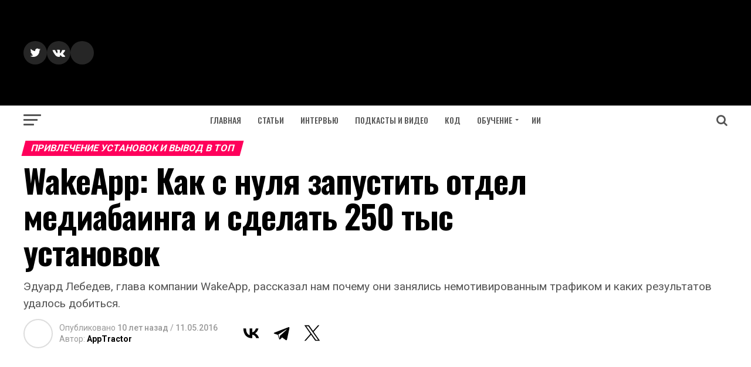

--- FILE ---
content_type: text/html; charset=UTF-8
request_url: https://apptractor.ru/info/articles/kak-wakeapp-zanyalsya-nemotivom.html
body_size: 30348
content:
<!DOCTYPE html>
<html lang="ru-RU">
<head>
<meta charset="UTF-8" >
<meta name="viewport" id="viewport" content="width=device-width, initial-scale=1.0, maximum-scale=1.0, minimum-scale=1.0, user-scalable=no" />
<link rel="pingback" href="https://apptractor.ru/xmlrpc.php" />
<meta property="og:type" content="article" />
					<meta property="og:image" content="https://i0.wp.com/apptractor.ru/wp-content/uploads/2016/05/main_block_bg4.jpg?resize=815%2C582&#038;ssl=1" />
		<meta name="twitter:image" content="https://i0.wp.com/apptractor.ru/wp-content/uploads/2016/05/main_block_bg4.jpg?resize=815%2C582&#038;ssl=1" />
	<meta property="og:url" content="https://apptractor.ru/info/articles/kak-wakeapp-zanyalsya-nemotivom.html" />
<meta property="og:title" content="WakeApp: Как с нуля запустить отдел медиабаинга и сделать 250 тыс установок" />
<meta property="og:description" content="Эдуард Лебедев, глава компании WakeApp, рассказал нам почему они занялись немотивированным трафиком и каких результатов удалось добиться." />
<meta name="twitter:card" content="summary">
<meta name="twitter:url" content="https://apptractor.ru/info/articles/kak-wakeapp-zanyalsya-nemotivom.html">
<meta name="twitter:title" content="WakeApp: Как с нуля запустить отдел медиабаинга и сделать 250 тыс установок">
<meta name="twitter:description" content="Эдуард Лебедев, глава компании WakeApp, рассказал нам почему они занялись немотивированным трафиком и каких результатов удалось добиться.">
<script type="text/javascript">
/* <![CDATA[ */
(()=>{var e={};e.g=function(){if("object"==typeof globalThis)return globalThis;try{return this||new Function("return this")()}catch(e){if("object"==typeof window)return window}}(),function({ampUrl:n,isCustomizePreview:t,isAmpDevMode:r,noampQueryVarName:o,noampQueryVarValue:s,disabledStorageKey:i,mobileUserAgents:a,regexRegex:c}){if("undefined"==typeof sessionStorage)return;const d=new RegExp(c);if(!a.some((e=>{const n=e.match(d);return!(!n||!new RegExp(n[1],n[2]).test(navigator.userAgent))||navigator.userAgent.includes(e)})))return;e.g.addEventListener("DOMContentLoaded",(()=>{const e=document.getElementById("amp-mobile-version-switcher");if(!e)return;e.hidden=!1;const n=e.querySelector("a[href]");n&&n.addEventListener("click",(()=>{sessionStorage.removeItem(i)}))}));const g=r&&["paired-browsing-non-amp","paired-browsing-amp"].includes(window.name);if(sessionStorage.getItem(i)||t||g)return;const u=new URL(location.href),m=new URL(n);m.hash=u.hash,u.searchParams.has(o)&&s===u.searchParams.get(o)?sessionStorage.setItem(i,"1"):m.href!==u.href&&(window.stop(),location.replace(m.href))}({"ampUrl":"https:\/\/apptractor.ru\/info\/articles\/kak-wakeapp-zanyalsya-nemotivom.html?amp=1","noampQueryVarName":"noamp","noampQueryVarValue":"mobile","disabledStorageKey":"amp_mobile_redirect_disabled","mobileUserAgents":["Mobile","Android","Silk\/","Kindle","BlackBerry","Opera Mini","Opera Mobi"],"regexRegex":"^\\\/((?:.|\\n)+)\\\/([i]*)$","isCustomizePreview":false,"isAmpDevMode":false})})();
/* ]]> */
</script>
<meta name='robots' content='index, follow, max-image-preview:large, max-snippet:-1, max-video-preview:-1' />
<!-- Google tag (gtag.js) consent mode dataLayer added by Site Kit -->
<script type="text/javascript" id="google_gtagjs-js-consent-mode-data-layer">
/* <![CDATA[ */
window.dataLayer = window.dataLayer || [];function gtag(){dataLayer.push(arguments);}
gtag('consent', 'default', {"ad_personalization":"denied","ad_storage":"denied","ad_user_data":"denied","analytics_storage":"denied","functionality_storage":"denied","security_storage":"denied","personalization_storage":"denied","region":["AT","BE","BG","CH","CY","CZ","DE","DK","EE","ES","FI","FR","GB","GR","HR","HU","IE","IS","IT","LI","LT","LU","LV","MT","NL","NO","PL","PT","RO","SE","SI","SK"],"wait_for_update":500});
window._googlesitekitConsentCategoryMap = {"statistics":["analytics_storage"],"marketing":["ad_storage","ad_user_data","ad_personalization"],"functional":["functionality_storage","security_storage"],"preferences":["personalization_storage"]};
window._googlesitekitConsents = {"ad_personalization":"denied","ad_storage":"denied","ad_user_data":"denied","analytics_storage":"denied","functionality_storage":"denied","security_storage":"denied","personalization_storage":"denied","region":["AT","BE","BG","CH","CY","CZ","DE","DK","EE","ES","FI","FR","GB","GR","HR","HU","IE","IS","IT","LI","LT","LU","LV","MT","NL","NO","PL","PT","RO","SE","SI","SK"],"wait_for_update":500};
/* ]]> */
</script>
<!-- End Google tag (gtag.js) consent mode dataLayer added by Site Kit -->

	<title>WakeApp: Как с нуля запустить отдел медиабаинга и сделать 250 тыс установок</title>
	<meta name="description" content="WakeApp: Как с нуля запустить отдел медиабаинга и сделать 250 тыс установок - Статьи" />
	<link rel="canonical" href="https://apptractor.ru/info/articles/kak-wakeapp-zanyalsya-nemotivom.html" />
	<meta property="og:locale" content="ru_RU" />
	<meta property="og:type" content="article" />
	<meta property="og:title" content="WakeApp: Как с нуля запустить отдел медиабаинга и сделать 250 тыс установок" />
	<meta property="og:description" content="WakeApp: Как с нуля запустить отдел медиабаинга и сделать 250 тыс установок - Статьи" />
	<meta property="og:url" content="https://apptractor.ru/info/articles/kak-wakeapp-zanyalsya-nemotivom.html" />
	<meta property="og:site_name" content="AppTractor" />
	<meta property="article:publisher" content="https://www.facebook.com/apptractor.ru/" />
	<meta property="article:published_time" content="2016-05-11T08:14:11+00:00" />
	<meta property="article:modified_time" content="2016-05-11T09:19:47+00:00" />
	<meta property="og:image" content="https://i1.wp.com/apptractor.ru/wp-content/uploads/2016/05/main_block_bg4.jpg?fit=815%2C582&ssl=1" />
	<meta property="og:image:width" content="815" />
	<meta property="og:image:height" content="582" />
	<meta property="og:image:type" content="image/jpeg" />
	<meta name="author" content="AppTractor" />
	<meta name="twitter:card" content="summary_large_image" />
	<meta name="twitter:creator" content="@AppTractor" />
	<meta name="twitter:site" content="@AppTractor" />


<link rel="alternate" type="application/rss+xml" title="AppTractor &raquo; Лента записей типа &laquo;Истории&raquo;" href="https://apptractor.ru/web-stories/feed/">		<style>
			.lazyload,
			.lazyloading {
				max-width: 100%;
			}
		</style>
		
		<style type="text/css">
			.mistape-test, .mistape_mistake_inner {color: #E42029 !important;}
			#mistape_dialog h2::before, #mistape_dialog .mistape_action, .mistape-letter-back {background-color: #E42029 !important; }
			#mistape_reported_text:before, #mistape_reported_text:after {border-color: #E42029 !important;}
            .mistape-letter-front .front-left {border-left-color: #E42029 !important;}
            .mistape-letter-front .front-right {border-right-color: #E42029 !important;}
            .mistape-letter-front .front-bottom, .mistape-letter-back > .mistape-letter-back-top, .mistape-letter-top {border-bottom-color: #E42029 !important;}
            .mistape-logo svg {fill: #E42029 !important;}
		</style>
		<style id='wp-img-auto-sizes-contain-inline-css' type='text/css'>
img:is([sizes=auto i],[sizes^="auto," i]){contain-intrinsic-size:3000px 1500px}
/*# sourceURL=wp-img-auto-sizes-contain-inline-css */
</style>
<style id='classic-theme-styles-inline-css' type='text/css'>
/*! This file is auto-generated */
.wp-block-button__link{color:#fff;background-color:#32373c;border-radius:9999px;box-shadow:none;text-decoration:none;padding:calc(.667em + 2px) calc(1.333em + 2px);font-size:1.125em}.wp-block-file__button{background:#32373c;color:#fff;text-decoration:none}
/*# sourceURL=/wp-includes/css/classic-themes.min.css */
</style>
<link rel='stylesheet' id='mistape-front-css' href='https://apptractor.ru/wp-content/plugins/mistape/assets/css/mistape-front.css' type='text/css' media='all' />
<link rel='stylesheet' id='mvp-custom-style-css' href='https://apptractor.ru/wp-content/themes/zox-news/style.css' type='text/css' media='all' />
<style id='mvp-custom-style-inline-css' type='text/css'>


#mvp-wallpaper {
	background: url() no-repeat 50% 0;
	}

#mvp-foot-copy a {
	color: #0be6af;
	}

#mvp-content-main p a,
.mvp-post-add-main p a {
	box-shadow: inset 0 -4px 0 #0be6af;
	}

#mvp-content-main p a:hover,
.mvp-post-add-main p a:hover {
	background: #0be6af;
	}

a,
a:visited,
.post-info-name a,
.woocommerce .woocommerce-breadcrumb a {
	color: #ff005b;
	}

#mvp-side-wrap a:hover {
	color: #ff005b;
	}

.mvp-fly-top:hover,
.mvp-vid-box-wrap,
ul.mvp-soc-mob-list li.mvp-soc-mob-com {
	background: #0be6af;
	}

nav.mvp-fly-nav-menu ul li.menu-item-has-children:after,
.mvp-feat1-left-wrap span.mvp-cd-cat,
.mvp-widget-feat1-top-story span.mvp-cd-cat,
.mvp-widget-feat2-left-cont span.mvp-cd-cat,
.mvp-widget-dark-feat span.mvp-cd-cat,
.mvp-widget-dark-sub span.mvp-cd-cat,
.mvp-vid-wide-text span.mvp-cd-cat,
.mvp-feat2-top-text span.mvp-cd-cat,
.mvp-feat3-main-story span.mvp-cd-cat,
.mvp-feat3-sub-text span.mvp-cd-cat,
.mvp-feat4-main-text span.mvp-cd-cat,
.woocommerce-message:before,
.woocommerce-info:before,
.woocommerce-message:before {
	color: #0be6af;
	}

#searchform input,
.mvp-authors-name {
	border-bottom: 1px solid #0be6af;
	}

.mvp-fly-top:hover {
	border-top: 1px solid #0be6af;
	border-left: 1px solid #0be6af;
	border-bottom: 1px solid #0be6af;
	}

.woocommerce .widget_price_filter .ui-slider .ui-slider-handle,
.woocommerce #respond input#submit.alt,
.woocommerce a.button.alt,
.woocommerce button.button.alt,
.woocommerce input.button.alt,
.woocommerce #respond input#submit.alt:hover,
.woocommerce a.button.alt:hover,
.woocommerce button.button.alt:hover,
.woocommerce input.button.alt:hover {
	background-color: #0be6af;
	}

.woocommerce-error,
.woocommerce-info,
.woocommerce-message {
	border-top-color: #0be6af;
	}

ul.mvp-feat1-list-buts li.active span.mvp-feat1-list-but,
span.mvp-widget-home-title,
span.mvp-post-cat,
span.mvp-feat1-pop-head {
	background: #ff005b;
	}

.woocommerce span.onsale {
	background-color: #ff005b;
	}

.mvp-widget-feat2-side-more-but,
.woocommerce .star-rating span:before,
span.mvp-prev-next-label,
.mvp-cat-date-wrap .sticky {
	color: #ff005b !important;
	}

#mvp-main-nav-top,
#mvp-fly-wrap,
.mvp-soc-mob-right,
#mvp-main-nav-small-cont {
	background: #000;
	}

#mvp-main-nav-small .mvp-fly-but-wrap span,
#mvp-main-nav-small .mvp-search-but-wrap span,
.mvp-nav-top-left .mvp-fly-but-wrap span,
#mvp-fly-wrap .mvp-fly-but-wrap span {
	background: #000000;
	}

.mvp-nav-top-right .mvp-nav-search-but,
span.mvp-fly-soc-head,
.mvp-soc-mob-right i,
#mvp-main-nav-small span.mvp-nav-search-but,
#mvp-main-nav-small .mvp-nav-menu ul li a  {
	color: #000000;
	}

#mvp-main-nav-small .mvp-nav-menu ul li.menu-item-has-children a:after {
	border-color: #000000 transparent transparent transparent;
	}

#mvp-nav-top-wrap span.mvp-nav-search-but:hover,
#mvp-main-nav-small span.mvp-nav-search-but:hover {
	color: #0be6af;
	}

#mvp-nav-top-wrap .mvp-fly-but-wrap:hover span,
#mvp-main-nav-small .mvp-fly-but-wrap:hover span,
span.mvp-woo-cart-num:hover {
	background: #0be6af;
	}

#mvp-main-nav-bot-cont {
	background: #ffffff;
	}

#mvp-nav-bot-wrap .mvp-fly-but-wrap span,
#mvp-nav-bot-wrap .mvp-search-but-wrap span {
	background: #555;
	}

#mvp-nav-bot-wrap span.mvp-nav-search-but,
#mvp-nav-bot-wrap .mvp-nav-menu ul li a {
	color: #555;
	}

#mvp-nav-bot-wrap .mvp-nav-menu ul li.menu-item-has-children a:after {
	border-color: #555 transparent transparent transparent;
	}

.mvp-nav-menu ul li:hover a {
	border-bottom: 5px solid #0be6af;
	}

#mvp-nav-bot-wrap .mvp-fly-but-wrap:hover span {
	background: #0be6af;
	}

#mvp-nav-bot-wrap span.mvp-nav-search-but:hover {
	color: #0be6af;
	}

body,
.mvp-feat1-feat-text p,
.mvp-feat2-top-text p,
.mvp-feat3-main-text p,
.mvp-feat3-sub-text p,
#searchform input,
.mvp-author-info-text,
span.mvp-post-excerpt,
.mvp-nav-menu ul li ul.sub-menu li a,
nav.mvp-fly-nav-menu ul li a,
.mvp-ad-label,
span.mvp-feat-caption,
.mvp-post-tags a,
.mvp-post-tags a:visited,
span.mvp-author-box-name a,
#mvp-author-box-text p,
.mvp-post-gallery-text p,
ul.mvp-soc-mob-list li span,
#comments,
h3#reply-title,
h2.comments,
#mvp-foot-copy p,
span.mvp-fly-soc-head,
.mvp-post-tags-header,
span.mvp-prev-next-label,
span.mvp-post-add-link-but,
#mvp-comments-button a,
#mvp-comments-button span.mvp-comment-but-text,
.woocommerce ul.product_list_widget span.product-title,
.woocommerce ul.product_list_widget li a,
.woocommerce #reviews #comments ol.commentlist li .comment-text p.meta,
.woocommerce div.product p.price,
.woocommerce div.product p.price ins,
.woocommerce div.product p.price del,
.woocommerce ul.products li.product .price del,
.woocommerce ul.products li.product .price ins,
.woocommerce ul.products li.product .price,
.woocommerce #respond input#submit,
.woocommerce a.button,
.woocommerce button.button,
.woocommerce input.button,
.woocommerce .widget_price_filter .price_slider_amount .button,
.woocommerce span.onsale,
.woocommerce-review-link,
#woo-content p.woocommerce-result-count,
.woocommerce div.product .woocommerce-tabs ul.tabs li a,
a.mvp-inf-more-but,
span.mvp-cont-read-but,
span.mvp-cd-cat,
span.mvp-cd-date,
.mvp-feat4-main-text p,
span.mvp-woo-cart-num,
span.mvp-widget-home-title2,
.wp-caption,
#mvp-content-main p.wp-caption-text,
.gallery-caption,
.mvp-post-add-main p.wp-caption-text,
#bbpress-forums,
#bbpress-forums p,
.protected-post-form input,
#mvp-feat6-text p {
	font-family: 'Roboto', sans-serif;
	}

.mvp-blog-story-text p,
span.mvp-author-page-desc,
#mvp-404 p,
.mvp-widget-feat1-bot-text p,
.mvp-widget-feat2-left-text p,
.mvp-flex-story-text p,
.mvp-search-text p,
#mvp-content-main p,
.mvp-post-add-main p,
.rwp-summary,
.rwp-u-review__comment,
.mvp-feat5-mid-main-text p,
.mvp-feat5-small-main-text p {
	font-family: 'PT Serif', sans-serif;
	}

.mvp-nav-menu ul li a,
#mvp-foot-menu ul li a {
	font-family: 'Oswald', sans-serif;
	}


.mvp-feat1-sub-text h2,
.mvp-feat1-pop-text h2,
.mvp-feat1-list-text h2,
.mvp-widget-feat1-top-text h2,
.mvp-widget-feat1-bot-text h2,
.mvp-widget-dark-feat-text h2,
.mvp-widget-dark-sub-text h2,
.mvp-widget-feat2-left-text h2,
.mvp-widget-feat2-right-text h2,
.mvp-blog-story-text h2,
.mvp-flex-story-text h2,
.mvp-vid-wide-more-text p,
.mvp-prev-next-text p,
.mvp-related-text,
.mvp-post-more-text p,
h2.mvp-authors-latest a,
.mvp-feat2-bot-text h2,
.mvp-feat3-sub-text h2,
.mvp-feat3-main-text h2,
.mvp-feat4-main-text h2,
.mvp-feat5-text h2,
.mvp-feat5-mid-main-text h2,
.mvp-feat5-small-main-text h2,
.mvp-feat5-mid-sub-text h2,
#mvp-feat6-text h2 {
	font-family: 'Oswald', sans-serif;
	}

.mvp-feat2-top-text h2,
.mvp-feat1-feat-text h2,
h1.mvp-post-title,
h1.mvp-post-title-wide,
.mvp-drop-nav-title h4,
#mvp-content-main blockquote p,
.mvp-post-add-main blockquote p,
#mvp-404 h1,
#woo-content h1.page-title,
.woocommerce div.product .product_title,
.woocommerce ul.products li.product h3 {
	font-family: 'Oswald', sans-serif;
	}

span.mvp-feat1-pop-head,
.mvp-feat1-pop-text:before,
span.mvp-feat1-list-but,
span.mvp-widget-home-title,
.mvp-widget-feat2-side-more,
span.mvp-post-cat,
span.mvp-page-head,
h1.mvp-author-top-head,
.mvp-authors-name,
#mvp-content-main h1,
#mvp-content-main h2,
#mvp-content-main h3,
#mvp-content-main h4,
#mvp-content-main h5,
#mvp-content-main h6,
.woocommerce .related h2,
.woocommerce div.product .woocommerce-tabs .panel h2,
.woocommerce div.product .product_title,
.mvp-feat5-side-list .mvp-feat1-list-img:after {
	font-family: 'Roboto', sans-serif;
	}

	

	#mvp-leader-wrap {
		position: relative;
		}
	#mvp-site-main {
		margin-top: 0;
		}
	#mvp-leader-wrap {
		top: 0 !important;
		}
		

	.mvp-nav-links {
		display: none;
		}
		

 	.mvp-author-info-twit-but {display:none}
.mvp-com-click {display:none}

span.mvp-nav-soc-but { margin-left: 0px;}

#mvp-content-main blockquote p  {font-weight: 400;}

@media (max-width: 1280px) {
#mvp-leader-wrap {background-color: #0177ff;}
}

.yoast-zapier-text {display: none;}

#ez-toc-container ul ul, .ez-toc div.ez-toc-widget-container ul ul {
    margin-left: 0em;
}

ul.mvp-post-more-list li {height: 330px;}

.home #mvp-site-main {
     background-color: #FFF;
}

#mvp-site-main {
    background-color: #FFF;
}

.evo_content_in {display: none}

pre {
 white-space: pre-wrap;       /* css-3 */
 white-space: -moz-pre-wrap;  /* Mozilla, since 1999 */
 white-space: -pre-wrap;      /* Opera 4-6 */
 white-space: -o-pre-wrap;    /* Opera 7 */
 word-wrap: break-word;       /* Internet Explorer 5.5+ */
}

code {
     color: #1e1e1e; 
     border-radius: 4px;     
     background: #faf8f5 }

.wp-block-codemirror-blocks.code-block {
    margin-bottom: 20px !important;
}
		
/*# sourceURL=mvp-custom-style-inline-css */
</style>
<link rel='stylesheet' id='mvp-reset-css' href='https://apptractor.ru/wp-content/themes/zox-news/css/reset.css' type='text/css' media='all' />
<link rel='stylesheet' id='fontawesome-css' href='https://apptractor.ru/wp-content/themes/zox-news/font-awesome/css/font-awesome.css' type='text/css' media='all' />
<link crossorigin="anonymous" rel='stylesheet' id='mvp-fonts-css' href='//fonts.googleapis.com/css?family=Advent+Pro%3A700%26subset%3Dlatin%2Clatin-ext%2Ccyrillic%2Ccyrillic-ext%2Cgreek-ext%2Cgreek%2Cvietnamese%7COpen+Sans%3A700%26subset%3Dlatin%2Clatin-ext%2Ccyrillic%2Ccyrillic-ext%2Cgreek-ext%2Cgreek%2Cvietnamese%7CAnton%3A400%26subset%3Dlatin%2Clatin-ext%2Ccyrillic%2Ccyrillic-ext%2Cgreek-ext%2Cgreek%2Cvietnamese%7COswald%3A100%2C200%2C300%2C400%2C500%2C600%2C700%2C800%2C900%26subset%3Dlatin%2Clatin-ext%2Ccyrillic%2Ccyrillic-ext%2Cgreek-ext%2Cgreek%2Cvietnamese%7COswald%3A100%2C200%2C300%2C400%2C500%2C600%2C700%2C800%2C900%26subset%3Dlatin%2Clatin-ext%2Ccyrillic%2Ccyrillic-ext%2Cgreek-ext%2Cgreek%2Cvietnamese%7CRoboto%3A100%2C200%2C300%2C400%2C500%2C600%2C700%2C800%2C900%26subset%3Dlatin%2Clatin-ext%2Ccyrillic%2Ccyrillic-ext%2Cgreek-ext%2Cgreek%2Cvietnamese%7CRoboto%3A100%2C200%2C300%2C400%2C500%2C600%2C700%2C800%2C900%26subset%3Dlatin%2Clatin-ext%2Ccyrillic%2Ccyrillic-ext%2Cgreek-ext%2Cgreek%2Cvietnamese%7CPT+Serif%3A100%2C200%2C300%2C400%2C500%2C600%2C700%2C800%2C900%26subset%3Dlatin%2Clatin-ext%2Ccyrillic%2Ccyrillic-ext%2Cgreek-ext%2Cgreek%2Cvietnamese%7COswald%3A100%2C200%2C300%2C400%2C500%2C600%2C700%2C800%2C900%26subset%3Dlatin%2Clatin-ext%2Ccyrillic%2Ccyrillic-ext%2Cgreek-ext%2Cgreek%2Cvietnamese' type='text/css' media='all' />
<link rel='stylesheet' id='mvp-media-queries-css' href='https://apptractor.ru/wp-content/themes/zox-news/css/media-queries.css' type='text/css' media='all' />
<script type="text/javascript" src="https://apptractor.ru/wp-includes/js/jquery/jquery.min.js" id="jquery-core-js"></script>

<!-- Сниппет тегов Google (gtag.js), добавленный Site Kit -->
<!-- Сниппет Google Analytics добавлен с помощью Site Kit -->
<script type="text/javascript" src="https://www.googletagmanager.com/gtag/js?id=GT-M692NQ3" id="google_gtagjs-js" async></script>
<script type="text/javascript" id="google_gtagjs-js-after">
/* <![CDATA[ */
window.dataLayer = window.dataLayer || [];function gtag(){dataLayer.push(arguments);}
gtag("set","linker",{"domains":["apptractor.ru"]});
gtag("js", new Date());
gtag("set", "developer_id.dZTNiMT", true);
gtag("config", "GT-M692NQ3", {"googlesitekit_post_author":"AppTractor","googlesitekit_post_date":"20160511"});
//# sourceURL=google_gtagjs-js-after
/* ]]> */
</script>
<script></script>
 <!-- OneAll.com / Social Login for WordPress / v5.10.0 -->
<script data-cfasync="false" type="text/javascript">
 (function() {
  var oa = document.createElement('script'); oa.type = 'text/javascript';
  oa.async = true; oa.src = 'https://apptractor.api.oneall.com/socialize/library.js';
  var s = document.getElementsByTagName('script')[0]; s.parentNode.insertBefore(oa, s);
 })();
</script>
<link rel="alternate" type="text/html" media="only screen and (max-width: 640px)" href="https://apptractor.ru/info/articles/kak-wakeapp-zanyalsya-nemotivom.html?amp=1">	<style>img#wpstats{display:none}</style>
				<script>
			document.documentElement.className = document.documentElement.className.replace('no-js', 'js');
		</script>
		
<!-- Метатеги Google AdSense, добавленные Site Kit -->
<meta name="google-adsense-platform-account" content="ca-host-pub-2644536267352236">
<meta name="google-adsense-platform-domain" content="sitekit.withgoogle.com">
<!-- Завершите метатеги Google AdSense, добавленные Site Kit -->
<meta name="generator" content="Powered by WPBakery Page Builder - drag and drop page builder for WordPress."/>
<link rel="amphtml" href="https://apptractor.ru/info/articles/kak-wakeapp-zanyalsya-nemotivom.html?amp=1">
<!-- Сниппет Google Tag Manager добавлен в Site Kit -->
<script type="text/javascript">
/* <![CDATA[ */

			( function( w, d, s, l, i ) {
				w[l] = w[l] || [];
				w[l].push( {'gtm.start': new Date().getTime(), event: 'gtm.js'} );
				var f = d.getElementsByTagName( s )[0],
					j = d.createElement( s ), dl = l != 'dataLayer' ? '&l=' + l : '';
				j.async = true;
				j.src = 'https://www.googletagmanager.com/gtm.js?id=' + i + dl;
				f.parentNode.insertBefore( j, f );
			} )( window, document, 'script', 'dataLayer', 'GTM-NXQ3ZMR' );
			
/* ]]> */
</script>

<!-- Конечный сниппет Google Tag Manager, добавленный Site Kit -->
<style>#amp-mobile-version-switcher{left:0;position:absolute;width:100%;z-index:100}#amp-mobile-version-switcher>a{background-color:#444;border:0;color:#eaeaea;display:block;font-family:-apple-system,BlinkMacSystemFont,Segoe UI,Roboto,Oxygen-Sans,Ubuntu,Cantarell,Helvetica Neue,sans-serif;font-size:16px;font-weight:600;padding:15px 0;text-align:center;-webkit-text-decoration:none;text-decoration:none}#amp-mobile-version-switcher>a:active,#amp-mobile-version-switcher>a:focus,#amp-mobile-version-switcher>a:hover{-webkit-text-decoration:underline;text-decoration:underline}</style><link rel="icon" href="https://i0.wp.com/apptractor.ru/wp-content/uploads/2016/08/cropped-logo-2.jpg?fit=32%2C32&#038;ssl=1" sizes="32x32" />
<link rel="icon" href="https://i0.wp.com/apptractor.ru/wp-content/uploads/2016/08/cropped-logo-2.jpg?fit=192%2C192&#038;ssl=1" sizes="192x192" />
<link rel="apple-touch-icon" href="https://i0.wp.com/apptractor.ru/wp-content/uploads/2016/08/cropped-logo-2.jpg?fit=180%2C180&#038;ssl=1" />
<meta name="msapplication-TileImage" content="https://i0.wp.com/apptractor.ru/wp-content/uploads/2016/08/cropped-logo-2.jpg?fit=270%2C270&#038;ssl=1" />
<noscript><style> .wpb_animate_when_almost_visible { opacity: 1; }</style></noscript><noscript><style id="rocket-lazyload-nojs-css">.rll-youtube-player, [data-lazy-src]{display:none !important;}</style></noscript><script data-ad-client="ca-pub-6598235850469042" async src="https://pagead2.googlesyndication.com/pagead/js/adsbygoogle.js"></script>
<!-- Yandex.RTB -->
<script>window.yaContextCb=window.yaContextCb||[]</script>
<script src="https://yandex.ru/ads/system/context.js" async></script>
<link rel="amphtml" href="https://apptractor.ru/info/articles/kak-wakeapp-zanyalsya-nemotivom.html?amp=1">
<style id='global-styles-inline-css' type='text/css'>
:root{--wp--preset--aspect-ratio--square: 1;--wp--preset--aspect-ratio--4-3: 4/3;--wp--preset--aspect-ratio--3-4: 3/4;--wp--preset--aspect-ratio--3-2: 3/2;--wp--preset--aspect-ratio--2-3: 2/3;--wp--preset--aspect-ratio--16-9: 16/9;--wp--preset--aspect-ratio--9-16: 9/16;--wp--preset--color--black: #000000;--wp--preset--color--cyan-bluish-gray: #abb8c3;--wp--preset--color--white: #ffffff;--wp--preset--color--pale-pink: #f78da7;--wp--preset--color--vivid-red: #cf2e2e;--wp--preset--color--luminous-vivid-orange: #ff6900;--wp--preset--color--luminous-vivid-amber: #fcb900;--wp--preset--color--light-green-cyan: #7bdcb5;--wp--preset--color--vivid-green-cyan: #00d084;--wp--preset--color--pale-cyan-blue: #8ed1fc;--wp--preset--color--vivid-cyan-blue: #0693e3;--wp--preset--color--vivid-purple: #9b51e0;--wp--preset--gradient--vivid-cyan-blue-to-vivid-purple: linear-gradient(135deg,rgb(6,147,227) 0%,rgb(155,81,224) 100%);--wp--preset--gradient--light-green-cyan-to-vivid-green-cyan: linear-gradient(135deg,rgb(122,220,180) 0%,rgb(0,208,130) 100%);--wp--preset--gradient--luminous-vivid-amber-to-luminous-vivid-orange: linear-gradient(135deg,rgb(252,185,0) 0%,rgb(255,105,0) 100%);--wp--preset--gradient--luminous-vivid-orange-to-vivid-red: linear-gradient(135deg,rgb(255,105,0) 0%,rgb(207,46,46) 100%);--wp--preset--gradient--very-light-gray-to-cyan-bluish-gray: linear-gradient(135deg,rgb(238,238,238) 0%,rgb(169,184,195) 100%);--wp--preset--gradient--cool-to-warm-spectrum: linear-gradient(135deg,rgb(74,234,220) 0%,rgb(151,120,209) 20%,rgb(207,42,186) 40%,rgb(238,44,130) 60%,rgb(251,105,98) 80%,rgb(254,248,76) 100%);--wp--preset--gradient--blush-light-purple: linear-gradient(135deg,rgb(255,206,236) 0%,rgb(152,150,240) 100%);--wp--preset--gradient--blush-bordeaux: linear-gradient(135deg,rgb(254,205,165) 0%,rgb(254,45,45) 50%,rgb(107,0,62) 100%);--wp--preset--gradient--luminous-dusk: linear-gradient(135deg,rgb(255,203,112) 0%,rgb(199,81,192) 50%,rgb(65,88,208) 100%);--wp--preset--gradient--pale-ocean: linear-gradient(135deg,rgb(255,245,203) 0%,rgb(182,227,212) 50%,rgb(51,167,181) 100%);--wp--preset--gradient--electric-grass: linear-gradient(135deg,rgb(202,248,128) 0%,rgb(113,206,126) 100%);--wp--preset--gradient--midnight: linear-gradient(135deg,rgb(2,3,129) 0%,rgb(40,116,252) 100%);--wp--preset--font-size--small: 13px;--wp--preset--font-size--medium: 20px;--wp--preset--font-size--large: 36px;--wp--preset--font-size--x-large: 42px;--wp--preset--spacing--20: 0.44rem;--wp--preset--spacing--30: 0.67rem;--wp--preset--spacing--40: 1rem;--wp--preset--spacing--50: 1.5rem;--wp--preset--spacing--60: 2.25rem;--wp--preset--spacing--70: 3.38rem;--wp--preset--spacing--80: 5.06rem;--wp--preset--shadow--natural: 6px 6px 9px rgba(0, 0, 0, 0.2);--wp--preset--shadow--deep: 12px 12px 50px rgba(0, 0, 0, 0.4);--wp--preset--shadow--sharp: 6px 6px 0px rgba(0, 0, 0, 0.2);--wp--preset--shadow--outlined: 6px 6px 0px -3px rgb(255, 255, 255), 6px 6px rgb(0, 0, 0);--wp--preset--shadow--crisp: 6px 6px 0px rgb(0, 0, 0);}:where(.is-layout-flex){gap: 0.5em;}:where(.is-layout-grid){gap: 0.5em;}body .is-layout-flex{display: flex;}.is-layout-flex{flex-wrap: wrap;align-items: center;}.is-layout-flex > :is(*, div){margin: 0;}body .is-layout-grid{display: grid;}.is-layout-grid > :is(*, div){margin: 0;}:where(.wp-block-columns.is-layout-flex){gap: 2em;}:where(.wp-block-columns.is-layout-grid){gap: 2em;}:where(.wp-block-post-template.is-layout-flex){gap: 1.25em;}:where(.wp-block-post-template.is-layout-grid){gap: 1.25em;}.has-black-color{color: var(--wp--preset--color--black) !important;}.has-cyan-bluish-gray-color{color: var(--wp--preset--color--cyan-bluish-gray) !important;}.has-white-color{color: var(--wp--preset--color--white) !important;}.has-pale-pink-color{color: var(--wp--preset--color--pale-pink) !important;}.has-vivid-red-color{color: var(--wp--preset--color--vivid-red) !important;}.has-luminous-vivid-orange-color{color: var(--wp--preset--color--luminous-vivid-orange) !important;}.has-luminous-vivid-amber-color{color: var(--wp--preset--color--luminous-vivid-amber) !important;}.has-light-green-cyan-color{color: var(--wp--preset--color--light-green-cyan) !important;}.has-vivid-green-cyan-color{color: var(--wp--preset--color--vivid-green-cyan) !important;}.has-pale-cyan-blue-color{color: var(--wp--preset--color--pale-cyan-blue) !important;}.has-vivid-cyan-blue-color{color: var(--wp--preset--color--vivid-cyan-blue) !important;}.has-vivid-purple-color{color: var(--wp--preset--color--vivid-purple) !important;}.has-black-background-color{background-color: var(--wp--preset--color--black) !important;}.has-cyan-bluish-gray-background-color{background-color: var(--wp--preset--color--cyan-bluish-gray) !important;}.has-white-background-color{background-color: var(--wp--preset--color--white) !important;}.has-pale-pink-background-color{background-color: var(--wp--preset--color--pale-pink) !important;}.has-vivid-red-background-color{background-color: var(--wp--preset--color--vivid-red) !important;}.has-luminous-vivid-orange-background-color{background-color: var(--wp--preset--color--luminous-vivid-orange) !important;}.has-luminous-vivid-amber-background-color{background-color: var(--wp--preset--color--luminous-vivid-amber) !important;}.has-light-green-cyan-background-color{background-color: var(--wp--preset--color--light-green-cyan) !important;}.has-vivid-green-cyan-background-color{background-color: var(--wp--preset--color--vivid-green-cyan) !important;}.has-pale-cyan-blue-background-color{background-color: var(--wp--preset--color--pale-cyan-blue) !important;}.has-vivid-cyan-blue-background-color{background-color: var(--wp--preset--color--vivid-cyan-blue) !important;}.has-vivid-purple-background-color{background-color: var(--wp--preset--color--vivid-purple) !important;}.has-black-border-color{border-color: var(--wp--preset--color--black) !important;}.has-cyan-bluish-gray-border-color{border-color: var(--wp--preset--color--cyan-bluish-gray) !important;}.has-white-border-color{border-color: var(--wp--preset--color--white) !important;}.has-pale-pink-border-color{border-color: var(--wp--preset--color--pale-pink) !important;}.has-vivid-red-border-color{border-color: var(--wp--preset--color--vivid-red) !important;}.has-luminous-vivid-orange-border-color{border-color: var(--wp--preset--color--luminous-vivid-orange) !important;}.has-luminous-vivid-amber-border-color{border-color: var(--wp--preset--color--luminous-vivid-amber) !important;}.has-light-green-cyan-border-color{border-color: var(--wp--preset--color--light-green-cyan) !important;}.has-vivid-green-cyan-border-color{border-color: var(--wp--preset--color--vivid-green-cyan) !important;}.has-pale-cyan-blue-border-color{border-color: var(--wp--preset--color--pale-cyan-blue) !important;}.has-vivid-cyan-blue-border-color{border-color: var(--wp--preset--color--vivid-cyan-blue) !important;}.has-vivid-purple-border-color{border-color: var(--wp--preset--color--vivid-purple) !important;}.has-vivid-cyan-blue-to-vivid-purple-gradient-background{background: var(--wp--preset--gradient--vivid-cyan-blue-to-vivid-purple) !important;}.has-light-green-cyan-to-vivid-green-cyan-gradient-background{background: var(--wp--preset--gradient--light-green-cyan-to-vivid-green-cyan) !important;}.has-luminous-vivid-amber-to-luminous-vivid-orange-gradient-background{background: var(--wp--preset--gradient--luminous-vivid-amber-to-luminous-vivid-orange) !important;}.has-luminous-vivid-orange-to-vivid-red-gradient-background{background: var(--wp--preset--gradient--luminous-vivid-orange-to-vivid-red) !important;}.has-very-light-gray-to-cyan-bluish-gray-gradient-background{background: var(--wp--preset--gradient--very-light-gray-to-cyan-bluish-gray) !important;}.has-cool-to-warm-spectrum-gradient-background{background: var(--wp--preset--gradient--cool-to-warm-spectrum) !important;}.has-blush-light-purple-gradient-background{background: var(--wp--preset--gradient--blush-light-purple) !important;}.has-blush-bordeaux-gradient-background{background: var(--wp--preset--gradient--blush-bordeaux) !important;}.has-luminous-dusk-gradient-background{background: var(--wp--preset--gradient--luminous-dusk) !important;}.has-pale-ocean-gradient-background{background: var(--wp--preset--gradient--pale-ocean) !important;}.has-electric-grass-gradient-background{background: var(--wp--preset--gradient--electric-grass) !important;}.has-midnight-gradient-background{background: var(--wp--preset--gradient--midnight) !important;}.has-small-font-size{font-size: var(--wp--preset--font-size--small) !important;}.has-medium-font-size{font-size: var(--wp--preset--font-size--medium) !important;}.has-large-font-size{font-size: var(--wp--preset--font-size--large) !important;}.has-x-large-font-size{font-size: var(--wp--preset--font-size--x-large) !important;}
/*# sourceURL=global-styles-inline-css */
</style>
<link rel='stylesheet' id='jetpack-swiper-library-css' href='https://apptractor.ru/wp-content/plugins/jetpack/_inc/blocks/swiper.css' type='text/css' media='all' />
<link rel='stylesheet' id='jetpack-carousel-css' href='https://apptractor.ru/wp-content/plugins/jetpack/modules/carousel/jetpack-carousel.css' type='text/css' media='all' />
</head>
<!--body class="wp-singular post-template-default single single-post postid-50429 single-format-standard wp-theme-zox-news wpb-js-composer js-comp-ver-8.0.1 vc_responsive" style="background-color:#1a0447;"-->
<body class="wp-singular post-template-default single single-post postid-50429 single-format-standard wp-theme-zox-news wpb-js-composer js-comp-ver-8.0.1 vc_responsive" >
	<div id="mvp-fly-wrap">
	<div id="mvp-fly-menu-top" class="left relative">
		<div class="mvp-fly-top-out left relative">
			<div class="mvp-fly-top-in">
				<div id="mvp-fly-logo" class="left relative">
											<a href="https://apptractor.ru/"><img src="data:image/svg+xml,%3Csvg%20xmlns='http://www.w3.org/2000/svg'%20viewBox='0%200%200%200'%3E%3C/svg%3E" alt="AppTractor" data-rjs="2" data-lazy-src="https://apptractor.ru/wp-content/uploads/2025/10/logowebp-1.webp" /><noscript><img src="https://apptractor.ru/wp-content/uploads/2025/10/logowebp-1.webp" alt="AppTractor" data-rjs="2" /></noscript></a>
									</div><!--mvp-fly-logo-->
			</div><!--mvp-fly-top-in-->
			<div class="mvp-fly-but-wrap mvp-fly-but-menu mvp-fly-but-click">
				<span></span>
				<span></span>
				<span></span>
				<span></span>
			</div><!--mvp-fly-but-wrap-->
		</div><!--mvp-fly-top-out-->
	</div><!--mvp-fly-menu-top-->
	<div id="mvp-fly-menu-wrap">
		<nav class="mvp-fly-nav-menu left relative">
			<div class="menu-gamburger-container"><ul id="menu-gamburger" class="menu"><li id="menu-item-68922" class="menu-item menu-item-type-custom menu-item-object-custom menu-item-home menu-item-has-children menu-item-68922"><a href="https://apptractor.ru/">Главная</a>
<ul class="sub-menu">
	<li id="menu-item-68947" class="menu-item menu-item-type-custom menu-item-object-custom menu-item-68947"><a href="https://apptractor.ru/poslednie-novosti">Все материалы</a></li>
	<li id="menu-item-68925" class="menu-item menu-item-type-custom menu-item-object-custom menu-item-68925"><a href="https://apptractor.ru/category/info/articles">Статьи</a></li>
	<li id="menu-item-68926" class="menu-item menu-item-type-custom menu-item-object-custom menu-item-68926"><a href="https://apptractor.ru/category/info/interview">Интервью</a></li>
	<li id="menu-item-68927" class="menu-item menu-item-type-custom menu-item-object-custom menu-item-68927"><a href="https://apptractor.ru/tag/%D0%BF%D0%BE%D0%B4%D0%BA%D0%B0%D1%81%D1%82">Подкасты</a></li>
</ul>
</li>
<li id="menu-item-68930" class="menu-item menu-item-type-custom menu-item-object-custom menu-item-68930"><a href="https://apptractor.ru/docs">Аналитика и отчеты</a></li>
<li id="menu-item-68932" class="menu-item menu-item-type-custom menu-item-object-custom menu-item-68932"><a href="https://apptractor.ru/idei">Идеи для приложений</a></li>
<li id="menu-item-73237" class="menu-item menu-item-type-taxonomy menu-item-object-category menu-item-has-children menu-item-73237"><a href="https://apptractor.ru/category/info/analytics">Рейтинги</a>
<ul class="sub-menu">
	<li id="menu-item-143439" class="menu-item menu-item-type-custom menu-item-object-custom menu-item-143439"><a href="https://apptractor.ru/motiv">Мотивированный трафик</a></li>
	<li id="menu-item-85436" class="menu-item menu-item-type-custom menu-item-object-custom menu-item-85436"><a href="https://apptractor.ru/develop/design/mobile-app-design-tools.html">Инструменты дизайна и прототипирования</a></li>
	<li id="menu-item-73238" class="menu-item menu-item-type-custom menu-item-object-custom menu-item-73238"><a href="https://apptractor.ru/mobile-design-rating-2018">Дизайн мобильных приложений 2018</a></li>
	<li id="menu-item-73239" class="menu-item menu-item-type-custom menu-item-object-custom menu-item-73239"><a href="https://apptractor.ru/reyting-pribyilnosti-ryinkov-mobilnyih-igr">Рейтинг прибыльности рынков</a></li>
	<li id="menu-item-73240" class="menu-item menu-item-type-custom menu-item-object-custom menu-item-73240"><a href="https://apptractor.ru/reyting-yazyikov-programmirovaniya-2020">Рейтинг языков программирования 2020</a></li>
	<li id="menu-item-73241" class="menu-item menu-item-type-custom menu-item-object-custom menu-item-73241"><a href="https://apptractor.ru/mobile-monetization-rating">Рейтинг мобильных рекламных сетей</a></li>
	<li id="menu-item-68933" class="menu-item menu-item-type-custom menu-item-object-custom menu-item-68933"><a href="https://apptractor.ru/instruments">Инструменты разработки</a></li>
</ul>
</li>
<li id="menu-item-68928" class="menu-item menu-item-type-custom menu-item-object-custom menu-item-68928"><a href="https://apptractor.ru/devevents">Календарь</a></li>
</ul></div>		</nav>
	</div><!--mvp-fly-menu-wrap-->
	<div id="mvp-fly-soc-wrap">
		<span class="mvp-fly-soc-head">Connect with us</span>
		<ul class="mvp-fly-soc-list left relative">
										<li><a href="https://twitter.com/AppTractor" target="_blank" class="fa fa-twitter fa-2"></a></li>
																							</ul>
	</div><!--mvp-fly-soc-wrap-->
</div><!--mvp-fly-wrap-->	<div id="mvp-site" class="left relative">
		<div id="mvp-search-wrap">
			<div id="mvp-search-box">
				<form method="get" id="searchform" action="https://apptractor.ru/">
	<input type="text" name="s" id="s" value="Поиск" onfocus='if (this.value == "Поиск") { this.value = ""; }' onblur='if (this.value == "") { this.value = "Поиск"; }' />
	<input type="hidden" id="searchsubmit" value="Поиск" />
</form>			</div><!--mvp-search-box-->
			<div class="mvp-search-but-wrap mvp-search-click">
				<span></span>
				<span></span>
			</div><!--mvp-search-but-wrap-->
		</div><!--mvp-search-wrap-->
				<div id="mvp-site-wall" class="left relative">
						<div id="mvp-site-main" class="left relative">
			<header id="mvp-main-head-wrap" class="left relative">
									<nav id="mvp-main-nav-wrap" class="left relative">
						<div id="mvp-main-nav-top" class="left relative">
							<div class="mvp-main-box">
								<div id="mvp-nav-top-wrap" class="left relative">
									<div class="mvp-nav-top-right-out left relative">
										<div class="mvp-nav-top-right-in">
											<div class="mvp-nav-top-cont left relative">
												<div class="mvp-nav-top-left-out relative">
													<div class="mvp-nav-top-left">
														<div class="mvp-nav-soc-wrap">
																																														<a href="https://twitter.com/AppTractor" target="_blank"><span class="mvp-nav-soc-but fa fa-twitter fa-2"></span></a>
																																																													<a href="https://vk.com/apptractor" target="_blank"><span class="mvp-nav-soc-but fa fa-vk fa-2"></span></a>
																<a href="https://t.me/apptractor" target="_blank"><span class="mvp-nav-soc-but fa fa-telegram fa-2"></span></a>
														</div><!--mvp-nav-soc-wrap-->
														<div class="mvp-fly-but-wrap mvp-fly-but-click left relative">
															<span></span>
															<span></span>
															<span></span>
															<span></span>
														</div><!--mvp-fly-but-wrap-->
													</div><!--mvp-nav-top-left-->
													<div class="mvp-nav-top-left-in">
														<div class="mvp-nav-top-mid left relative" itemscope itemtype="http://schema.org/Organization">
																															<a class="mvp-nav-logo-reg" itemprop="url" href="https://apptractor.ru/"><img itemprop="logo" src="data:image/svg+xml,%3Csvg%20xmlns='http://www.w3.org/2000/svg'%20viewBox='0%200%200%200'%3E%3C/svg%3E" alt="AppTractor" data-rjs="2" data-lazy-src="https://apptractor.ru/wp-content/uploads/2025/10/logowebp-1.webp" /><noscript><img itemprop="logo" src="https://apptractor.ru/wp-content/uploads/2025/10/logowebp-1.webp" alt="AppTractor" data-rjs="2" /></noscript></a>
																																														<a class="mvp-nav-logo-small" href="https://apptractor.ru/"><img src="data:image/svg+xml,%3Csvg%20xmlns='http://www.w3.org/2000/svg'%20viewBox='0%200%200%200'%3E%3C/svg%3E" alt="AppTractor" data-rjs="2" data-lazy-src="https://apptractor.ru/wp-content/uploads/2025/10/logowebp-1.webp" /><noscript><img src="https://apptractor.ru/wp-content/uploads/2025/10/logowebp-1.webp" alt="AppTractor" data-rjs="2" /></noscript></a>
																																														<h2 class="mvp-logo-title">AppTractor</h2>
																																														<div class="mvp-drop-nav-title left">
																	<h4>WakeApp: Как с нуля запустить отдел медиабаинга и сделать 250 тыс установок</h4>
																</div><!--mvp-drop-nav-title-->
																													</div><!--mvp-nav-top-mid-->
													</div><!--mvp-nav-top-left-in-->
												</div><!--mvp-nav-top-left-out-->
											</div><!--mvp-nav-top-cont-->
										</div><!--mvp-nav-top-right-in-->
										<div class="mvp-nav-top-right">
																						<span class="mvp-nav-search-but fa fa-search fa-2 mvp-search-click"></span>
										</div><!--mvp-nav-top-right-->
									</div><!--mvp-nav-top-right-out-->
								</div><!--mvp-nav-top-wrap-->
							</div><!--mvp-main-box-->
						</div><!--mvp-main-nav-top-->
						<div id="mvp-main-nav-bot" class="left relative">
							<div id="mvp-main-nav-bot-cont" class="left">
								<div class="mvp-main-box">
									<div id="mvp-nav-bot-wrap" class="left">
										<div class="mvp-nav-bot-right-out left">
											<div class="mvp-nav-bot-right-in">
												<div class="mvp-nav-bot-cont left">
													<div class="mvp-nav-bot-left-out">
														<div class="mvp-nav-bot-left left relative">
															<div class="mvp-fly-but-wrap mvp-fly-but-click left relative">
																<span></span>
																<span></span>
																<span></span>
																<span></span>
															</div><!--mvp-fly-but-wrap-->
														</div><!--mvp-nav-bot-left-->
														<div class="mvp-nav-bot-left-in">
															<div class="mvp-nav-menu left">
																<div class="menu-pustoe-menyu2-container"><ul id="menu-pustoe-menyu2" class="menu"><li id="menu-item-68874" class="menu-item menu-item-type-custom menu-item-object-custom menu-item-home menu-item-68874"><a href="https://apptractor.ru">Главная</a></li>
<li id="menu-item-68875" class="menu-item menu-item-type-taxonomy menu-item-object-category current-post-ancestor current-menu-parent current-post-parent menu-item-68875"><a href="https://apptractor.ru/category/info/articles">Статьи</a></li>
<li id="menu-item-68876" class="menu-item menu-item-type-taxonomy menu-item-object-category menu-item-68876"><a href="https://apptractor.ru/category/info/interview">Интервью</a></li>
<li id="menu-item-68981" class="mvp-mega-dropdown menu-item menu-item-type-taxonomy menu-item-object-category menu-item-68981"><a href="https://apptractor.ru/category/info/media">Подкасты и Видео</a><div class="mvp-mega-dropdown"><div class="mvp-main-box"><ul class="mvp-mega-list"><li><a href="https://apptractor.ru/info/media/bem-po-rukam-pri-pomoschi-svoego-dart-lintera.html"><div class="mvp-mega-img"><img width="400" height="240" src="data:image/svg+xml,%3Csvg%20xmlns='http://www.w3.org/2000/svg'%20viewBox='0%200%20400%20240'%3E%3C/svg%3E" class="attachment-mvp-mid-thumb size-mvp-mid-thumb wp-post-image no-lazyload" alt="" decoding="async" data-lazy-srcset="https://i0.wp.com/apptractor.ru/wp-content/uploads/2026/01/linter.jpg?resize=1000%2C600&amp;ssl=1 1000w, https://i0.wp.com/apptractor.ru/wp-content/uploads/2026/01/linter.jpg?resize=590%2C354&amp;ssl=1 590w, https://i0.wp.com/apptractor.ru/wp-content/uploads/2026/01/linter.jpg?resize=400%2C240&amp;ssl=1 400w, https://i0.wp.com/apptractor.ru/wp-content/uploads/2026/01/linter.jpg?zoom=2&amp;resize=400%2C240&amp;ssl=1 800w, https://i0.wp.com/apptractor.ru/wp-content/uploads/2026/01/linter.jpg?zoom=3&amp;resize=400%2C240&amp;ssl=1 1200w" data-lazy-sizes="(max-width: 400px) 100vw, 400px" data-attachment-id="143514" data-permalink="https://apptractor.ru/info/media/bem-po-rukam-pri-pomoschi-svoego-dart-lintera.html/attachment/linter-4" data-orig-file="https://i0.wp.com/apptractor.ru/wp-content/uploads/2026/01/linter.jpg?fit=1280%2C720&amp;ssl=1" data-orig-size="1280,720" data-comments-opened="0" data-image-meta="{&quot;aperture&quot;:&quot;0&quot;,&quot;credit&quot;:&quot;&quot;,&quot;camera&quot;:&quot;&quot;,&quot;caption&quot;:&quot;&quot;,&quot;created_timestamp&quot;:&quot;0&quot;,&quot;copyright&quot;:&quot;&quot;,&quot;focal_length&quot;:&quot;0&quot;,&quot;iso&quot;:&quot;0&quot;,&quot;shutter_speed&quot;:&quot;0&quot;,&quot;title&quot;:&quot;&quot;,&quot;orientation&quot;:&quot;0&quot;}" data-image-title="Linter" data-image-description="" data-image-caption="" data-medium-file="https://i0.wp.com/apptractor.ru/wp-content/uploads/2026/01/linter.jpg?fit=1024%2C576&amp;ssl=1" data-large-file="https://i0.wp.com/apptractor.ru/wp-content/uploads/2026/01/linter.jpg?fit=740%2C416&amp;ssl=1" data-lazy-src="https://i0.wp.com/apptractor.ru/wp-content/uploads/2026/01/linter.jpg?resize=400%2C240&#038;ssl=1" /><noscript><img width="400" height="240" src="https://i0.wp.com/apptractor.ru/wp-content/uploads/2026/01/linter.jpg?resize=400%2C240&amp;ssl=1" class="attachment-mvp-mid-thumb size-mvp-mid-thumb wp-post-image no-lazyload" alt="" decoding="async" srcset="https://i0.wp.com/apptractor.ru/wp-content/uploads/2026/01/linter.jpg?resize=1000%2C600&amp;ssl=1 1000w, https://i0.wp.com/apptractor.ru/wp-content/uploads/2026/01/linter.jpg?resize=590%2C354&amp;ssl=1 590w, https://i0.wp.com/apptractor.ru/wp-content/uploads/2026/01/linter.jpg?resize=400%2C240&amp;ssl=1 400w, https://i0.wp.com/apptractor.ru/wp-content/uploads/2026/01/linter.jpg?zoom=2&amp;resize=400%2C240&amp;ssl=1 800w, https://i0.wp.com/apptractor.ru/wp-content/uploads/2026/01/linter.jpg?zoom=3&amp;resize=400%2C240&amp;ssl=1 1200w" sizes="(max-width: 400px) 100vw, 400px" data-attachment-id="143514" data-permalink="https://apptractor.ru/info/media/bem-po-rukam-pri-pomoschi-svoego-dart-lintera.html/attachment/linter-4" data-orig-file="https://i0.wp.com/apptractor.ru/wp-content/uploads/2026/01/linter.jpg?fit=1280%2C720&amp;ssl=1" data-orig-size="1280,720" data-comments-opened="0" data-image-meta="{&quot;aperture&quot;:&quot;0&quot;,&quot;credit&quot;:&quot;&quot;,&quot;camera&quot;:&quot;&quot;,&quot;caption&quot;:&quot;&quot;,&quot;created_timestamp&quot;:&quot;0&quot;,&quot;copyright&quot;:&quot;&quot;,&quot;focal_length&quot;:&quot;0&quot;,&quot;iso&quot;:&quot;0&quot;,&quot;shutter_speed&quot;:&quot;0&quot;,&quot;title&quot;:&quot;&quot;,&quot;orientation&quot;:&quot;0&quot;}" data-image-title="Linter" data-image-description="" data-image-caption="" data-medium-file="https://i0.wp.com/apptractor.ru/wp-content/uploads/2026/01/linter.jpg?fit=1024%2C576&amp;ssl=1" data-large-file="https://i0.wp.com/apptractor.ru/wp-content/uploads/2026/01/linter.jpg?fit=740%2C416&amp;ssl=1" /></noscript><div class="mvp-vid-box-wrap mvp-vid-box-small mvp-vid-marg-small"><i class="fa fa-play fa-3"></i></div></div><p>Бьем по рукам при помощи своего Dart-линтера</p></a></li><li><a href="https://apptractor.ru/info/media/izolyatsionno-plaginnaya-arhitektura-v-dart-prilozheniyah-perenosimost-na-flutter.html"><div class="mvp-mega-img"><img width="400" height="240" src="data:image/svg+xml,%3Csvg%20xmlns='http://www.w3.org/2000/svg'%20viewBox='0%200%20400%20240'%3E%3C/svg%3E" class="attachment-mvp-mid-thumb size-mvp-mid-thumb wp-post-image no-lazyload" alt="" decoding="async" data-lazy-srcset="https://i0.wp.com/apptractor.ru/wp-content/uploads/2026/01/dart.jpg?resize=1000%2C600&amp;ssl=1 1000w, https://i0.wp.com/apptractor.ru/wp-content/uploads/2026/01/dart.jpg?resize=590%2C354&amp;ssl=1 590w, https://i0.wp.com/apptractor.ru/wp-content/uploads/2026/01/dart.jpg?resize=400%2C240&amp;ssl=1 400w, https://i0.wp.com/apptractor.ru/wp-content/uploads/2026/01/dart.jpg?zoom=2&amp;resize=400%2C240&amp;ssl=1 800w, https://i0.wp.com/apptractor.ru/wp-content/uploads/2026/01/dart.jpg?zoom=3&amp;resize=400%2C240&amp;ssl=1 1200w" data-lazy-sizes="(max-width: 400px) 100vw, 400px" data-attachment-id="143510" data-permalink="https://apptractor.ru/info/media/izolyatsionno-plaginnaya-arhitektura-v-dart-prilozheniyah-perenosimost-na-flutter.html/attachment/dart-5" data-orig-file="https://i0.wp.com/apptractor.ru/wp-content/uploads/2026/01/dart.jpg?fit=1280%2C720&amp;ssl=1" data-orig-size="1280,720" data-comments-opened="0" data-image-meta="{&quot;aperture&quot;:&quot;0&quot;,&quot;credit&quot;:&quot;&quot;,&quot;camera&quot;:&quot;&quot;,&quot;caption&quot;:&quot;&quot;,&quot;created_timestamp&quot;:&quot;0&quot;,&quot;copyright&quot;:&quot;&quot;,&quot;focal_length&quot;:&quot;0&quot;,&quot;iso&quot;:&quot;0&quot;,&quot;shutter_speed&quot;:&quot;0&quot;,&quot;title&quot;:&quot;&quot;,&quot;orientation&quot;:&quot;0&quot;}" data-image-title="Dart" data-image-description="" data-image-caption="" data-medium-file="https://i0.wp.com/apptractor.ru/wp-content/uploads/2026/01/dart.jpg?fit=1024%2C576&amp;ssl=1" data-large-file="https://i0.wp.com/apptractor.ru/wp-content/uploads/2026/01/dart.jpg?fit=740%2C416&amp;ssl=1" data-lazy-src="https://i0.wp.com/apptractor.ru/wp-content/uploads/2026/01/dart.jpg?resize=400%2C240&#038;ssl=1" /><noscript><img width="400" height="240" src="https://i0.wp.com/apptractor.ru/wp-content/uploads/2026/01/dart.jpg?resize=400%2C240&amp;ssl=1" class="attachment-mvp-mid-thumb size-mvp-mid-thumb wp-post-image no-lazyload" alt="" decoding="async" srcset="https://i0.wp.com/apptractor.ru/wp-content/uploads/2026/01/dart.jpg?resize=1000%2C600&amp;ssl=1 1000w, https://i0.wp.com/apptractor.ru/wp-content/uploads/2026/01/dart.jpg?resize=590%2C354&amp;ssl=1 590w, https://i0.wp.com/apptractor.ru/wp-content/uploads/2026/01/dart.jpg?resize=400%2C240&amp;ssl=1 400w, https://i0.wp.com/apptractor.ru/wp-content/uploads/2026/01/dart.jpg?zoom=2&amp;resize=400%2C240&amp;ssl=1 800w, https://i0.wp.com/apptractor.ru/wp-content/uploads/2026/01/dart.jpg?zoom=3&amp;resize=400%2C240&amp;ssl=1 1200w" sizes="(max-width: 400px) 100vw, 400px" data-attachment-id="143510" data-permalink="https://apptractor.ru/info/media/izolyatsionno-plaginnaya-arhitektura-v-dart-prilozheniyah-perenosimost-na-flutter.html/attachment/dart-5" data-orig-file="https://i0.wp.com/apptractor.ru/wp-content/uploads/2026/01/dart.jpg?fit=1280%2C720&amp;ssl=1" data-orig-size="1280,720" data-comments-opened="0" data-image-meta="{&quot;aperture&quot;:&quot;0&quot;,&quot;credit&quot;:&quot;&quot;,&quot;camera&quot;:&quot;&quot;,&quot;caption&quot;:&quot;&quot;,&quot;created_timestamp&quot;:&quot;0&quot;,&quot;copyright&quot;:&quot;&quot;,&quot;focal_length&quot;:&quot;0&quot;,&quot;iso&quot;:&quot;0&quot;,&quot;shutter_speed&quot;:&quot;0&quot;,&quot;title&quot;:&quot;&quot;,&quot;orientation&quot;:&quot;0&quot;}" data-image-title="Dart" data-image-description="" data-image-caption="" data-medium-file="https://i0.wp.com/apptractor.ru/wp-content/uploads/2026/01/dart.jpg?fit=1024%2C576&amp;ssl=1" data-large-file="https://i0.wp.com/apptractor.ru/wp-content/uploads/2026/01/dart.jpg?fit=740%2C416&amp;ssl=1" /></noscript><div class="mvp-vid-box-wrap mvp-vid-box-small mvp-vid-marg-small"><i class="fa fa-play fa-3"></i></div></div><p>Изоляционно-плагинная архитектура в Dart-приложениях, переносимость на Flutter</p></a></li><li><a href="https://apptractor.ru/info/media/ispolzovanie-ai-v-protsessah-razrabotki.html"><div class="mvp-mega-img"><img width="400" height="240" src="data:image/svg+xml,%3Csvg%20xmlns='http://www.w3.org/2000/svg'%20viewBox='0%200%20400%20240'%3E%3C/svg%3E" class="attachment-mvp-mid-thumb size-mvp-mid-thumb wp-post-image no-lazyload" alt="" decoding="async" data-lazy-srcset="https://i0.wp.com/apptractor.ru/wp-content/uploads/2026/01/ai.jpg?resize=1000%2C600&amp;ssl=1 1000w, https://i0.wp.com/apptractor.ru/wp-content/uploads/2026/01/ai.jpg?resize=590%2C354&amp;ssl=1 590w, https://i0.wp.com/apptractor.ru/wp-content/uploads/2026/01/ai.jpg?resize=400%2C240&amp;ssl=1 400w, https://i0.wp.com/apptractor.ru/wp-content/uploads/2026/01/ai.jpg?zoom=2&amp;resize=400%2C240&amp;ssl=1 800w, https://i0.wp.com/apptractor.ru/wp-content/uploads/2026/01/ai.jpg?zoom=3&amp;resize=400%2C240&amp;ssl=1 1200w" data-lazy-sizes="(max-width: 400px) 100vw, 400px" data-attachment-id="143506" data-permalink="https://apptractor.ru/info/media/ispolzovanie-ai-v-protsessah-razrabotki.html/attachment/ai-42" data-orig-file="https://i0.wp.com/apptractor.ru/wp-content/uploads/2026/01/ai.jpg?fit=1280%2C720&amp;ssl=1" data-orig-size="1280,720" data-comments-opened="0" data-image-meta="{&quot;aperture&quot;:&quot;0&quot;,&quot;credit&quot;:&quot;&quot;,&quot;camera&quot;:&quot;&quot;,&quot;caption&quot;:&quot;&quot;,&quot;created_timestamp&quot;:&quot;0&quot;,&quot;copyright&quot;:&quot;&quot;,&quot;focal_length&quot;:&quot;0&quot;,&quot;iso&quot;:&quot;0&quot;,&quot;shutter_speed&quot;:&quot;0&quot;,&quot;title&quot;:&quot;&quot;,&quot;orientation&quot;:&quot;0&quot;}" data-image-title="AI" data-image-description="" data-image-caption="" data-medium-file="https://i0.wp.com/apptractor.ru/wp-content/uploads/2026/01/ai.jpg?fit=1024%2C576&amp;ssl=1" data-large-file="https://i0.wp.com/apptractor.ru/wp-content/uploads/2026/01/ai.jpg?fit=740%2C416&amp;ssl=1" data-lazy-src="https://i0.wp.com/apptractor.ru/wp-content/uploads/2026/01/ai.jpg?resize=400%2C240&#038;ssl=1" /><noscript><img width="400" height="240" src="https://i0.wp.com/apptractor.ru/wp-content/uploads/2026/01/ai.jpg?resize=400%2C240&amp;ssl=1" class="attachment-mvp-mid-thumb size-mvp-mid-thumb wp-post-image no-lazyload" alt="" decoding="async" srcset="https://i0.wp.com/apptractor.ru/wp-content/uploads/2026/01/ai.jpg?resize=1000%2C600&amp;ssl=1 1000w, https://i0.wp.com/apptractor.ru/wp-content/uploads/2026/01/ai.jpg?resize=590%2C354&amp;ssl=1 590w, https://i0.wp.com/apptractor.ru/wp-content/uploads/2026/01/ai.jpg?resize=400%2C240&amp;ssl=1 400w, https://i0.wp.com/apptractor.ru/wp-content/uploads/2026/01/ai.jpg?zoom=2&amp;resize=400%2C240&amp;ssl=1 800w, https://i0.wp.com/apptractor.ru/wp-content/uploads/2026/01/ai.jpg?zoom=3&amp;resize=400%2C240&amp;ssl=1 1200w" sizes="(max-width: 400px) 100vw, 400px" data-attachment-id="143506" data-permalink="https://apptractor.ru/info/media/ispolzovanie-ai-v-protsessah-razrabotki.html/attachment/ai-42" data-orig-file="https://i0.wp.com/apptractor.ru/wp-content/uploads/2026/01/ai.jpg?fit=1280%2C720&amp;ssl=1" data-orig-size="1280,720" data-comments-opened="0" data-image-meta="{&quot;aperture&quot;:&quot;0&quot;,&quot;credit&quot;:&quot;&quot;,&quot;camera&quot;:&quot;&quot;,&quot;caption&quot;:&quot;&quot;,&quot;created_timestamp&quot;:&quot;0&quot;,&quot;copyright&quot;:&quot;&quot;,&quot;focal_length&quot;:&quot;0&quot;,&quot;iso&quot;:&quot;0&quot;,&quot;shutter_speed&quot;:&quot;0&quot;,&quot;title&quot;:&quot;&quot;,&quot;orientation&quot;:&quot;0&quot;}" data-image-title="AI" data-image-description="" data-image-caption="" data-medium-file="https://i0.wp.com/apptractor.ru/wp-content/uploads/2026/01/ai.jpg?fit=1024%2C576&amp;ssl=1" data-large-file="https://i0.wp.com/apptractor.ru/wp-content/uploads/2026/01/ai.jpg?fit=740%2C416&amp;ssl=1" /></noscript><div class="mvp-vid-box-wrap mvp-vid-box-small mvp-vid-marg-small"><i class="fa fa-play fa-3"></i></div></div><p>Использование AI в процессах разработки</p></a></li><li><a href="https://apptractor.ru/info/media/emacs-v-2026-sekretnoe-oruzhie-ili-staryy-hlam.html"><div class="mvp-mega-img"><img width="400" height="240" src="data:image/svg+xml,%3Csvg%20xmlns='http://www.w3.org/2000/svg'%20viewBox='0%200%20400%20240'%3E%3C/svg%3E" class="attachment-mvp-mid-thumb size-mvp-mid-thumb wp-post-image no-lazyload" alt="" decoding="async" data-lazy-srcset="https://i0.wp.com/apptractor.ru/wp-content/uploads/2026/01/emacs.jpg?resize=1000%2C600&amp;ssl=1 1000w, https://i0.wp.com/apptractor.ru/wp-content/uploads/2026/01/emacs.jpg?resize=590%2C354&amp;ssl=1 590w, https://i0.wp.com/apptractor.ru/wp-content/uploads/2026/01/emacs.jpg?resize=400%2C240&amp;ssl=1 400w, https://i0.wp.com/apptractor.ru/wp-content/uploads/2026/01/emacs.jpg?zoom=2&amp;resize=400%2C240&amp;ssl=1 800w, https://i0.wp.com/apptractor.ru/wp-content/uploads/2026/01/emacs.jpg?zoom=3&amp;resize=400%2C240&amp;ssl=1 1200w" data-lazy-sizes="(max-width: 400px) 100vw, 400px" data-attachment-id="143503" data-permalink="https://apptractor.ru/info/media/emacs-v-2026-sekretnoe-oruzhie-ili-staryy-hlam.html/attachment/emacs" data-orig-file="https://i0.wp.com/apptractor.ru/wp-content/uploads/2026/01/emacs.jpg?fit=1280%2C720&amp;ssl=1" data-orig-size="1280,720" data-comments-opened="0" data-image-meta="{&quot;aperture&quot;:&quot;0&quot;,&quot;credit&quot;:&quot;&quot;,&quot;camera&quot;:&quot;&quot;,&quot;caption&quot;:&quot;&quot;,&quot;created_timestamp&quot;:&quot;0&quot;,&quot;copyright&quot;:&quot;&quot;,&quot;focal_length&quot;:&quot;0&quot;,&quot;iso&quot;:&quot;0&quot;,&quot;shutter_speed&quot;:&quot;0&quot;,&quot;title&quot;:&quot;&quot;,&quot;orientation&quot;:&quot;0&quot;}" data-image-title="Emacs" data-image-description="" data-image-caption="" data-medium-file="https://i0.wp.com/apptractor.ru/wp-content/uploads/2026/01/emacs.jpg?fit=1024%2C576&amp;ssl=1" data-large-file="https://i0.wp.com/apptractor.ru/wp-content/uploads/2026/01/emacs.jpg?fit=740%2C416&amp;ssl=1" data-lazy-src="https://i0.wp.com/apptractor.ru/wp-content/uploads/2026/01/emacs.jpg?resize=400%2C240&#038;ssl=1" /><noscript><img width="400" height="240" src="https://i0.wp.com/apptractor.ru/wp-content/uploads/2026/01/emacs.jpg?resize=400%2C240&amp;ssl=1" class="attachment-mvp-mid-thumb size-mvp-mid-thumb wp-post-image no-lazyload" alt="" decoding="async" srcset="https://i0.wp.com/apptractor.ru/wp-content/uploads/2026/01/emacs.jpg?resize=1000%2C600&amp;ssl=1 1000w, https://i0.wp.com/apptractor.ru/wp-content/uploads/2026/01/emacs.jpg?resize=590%2C354&amp;ssl=1 590w, https://i0.wp.com/apptractor.ru/wp-content/uploads/2026/01/emacs.jpg?resize=400%2C240&amp;ssl=1 400w, https://i0.wp.com/apptractor.ru/wp-content/uploads/2026/01/emacs.jpg?zoom=2&amp;resize=400%2C240&amp;ssl=1 800w, https://i0.wp.com/apptractor.ru/wp-content/uploads/2026/01/emacs.jpg?zoom=3&amp;resize=400%2C240&amp;ssl=1 1200w" sizes="(max-width: 400px) 100vw, 400px" data-attachment-id="143503" data-permalink="https://apptractor.ru/info/media/emacs-v-2026-sekretnoe-oruzhie-ili-staryy-hlam.html/attachment/emacs" data-orig-file="https://i0.wp.com/apptractor.ru/wp-content/uploads/2026/01/emacs.jpg?fit=1280%2C720&amp;ssl=1" data-orig-size="1280,720" data-comments-opened="0" data-image-meta="{&quot;aperture&quot;:&quot;0&quot;,&quot;credit&quot;:&quot;&quot;,&quot;camera&quot;:&quot;&quot;,&quot;caption&quot;:&quot;&quot;,&quot;created_timestamp&quot;:&quot;0&quot;,&quot;copyright&quot;:&quot;&quot;,&quot;focal_length&quot;:&quot;0&quot;,&quot;iso&quot;:&quot;0&quot;,&quot;shutter_speed&quot;:&quot;0&quot;,&quot;title&quot;:&quot;&quot;,&quot;orientation&quot;:&quot;0&quot;}" data-image-title="Emacs" data-image-description="" data-image-caption="" data-medium-file="https://i0.wp.com/apptractor.ru/wp-content/uploads/2026/01/emacs.jpg?fit=1024%2C576&amp;ssl=1" data-large-file="https://i0.wp.com/apptractor.ru/wp-content/uploads/2026/01/emacs.jpg?fit=740%2C416&amp;ssl=1" /></noscript><div class="mvp-vid-box-wrap mvp-vid-box-small mvp-vid-marg-small"><i class="fa fa-play fa-3"></i></div></div><p>Emacs в 2026 &#8212; Секретное оружие или старый хлам?</p></a></li><li><a href="https://apptractor.ru/info/media/probator-evolyutsiya-ui-testirovaniya-v-yandeks-kartah.html"><div class="mvp-mega-img"><img width="400" height="240" src="data:image/svg+xml,%3Csvg%20xmlns='http://www.w3.org/2000/svg'%20viewBox='0%200%20400%20240'%3E%3C/svg%3E" class="attachment-mvp-mid-thumb size-mvp-mid-thumb wp-post-image no-lazyload" alt="" decoding="async" data-lazy-srcset="https://i0.wp.com/apptractor.ru/wp-content/uploads/2026/01/probator.jpg?resize=1000%2C600&amp;ssl=1 1000w, https://i0.wp.com/apptractor.ru/wp-content/uploads/2026/01/probator.jpg?resize=590%2C354&amp;ssl=1 590w, https://i0.wp.com/apptractor.ru/wp-content/uploads/2026/01/probator.jpg?resize=400%2C240&amp;ssl=1 400w, https://i0.wp.com/apptractor.ru/wp-content/uploads/2026/01/probator.jpg?zoom=2&amp;resize=400%2C240&amp;ssl=1 800w, https://i0.wp.com/apptractor.ru/wp-content/uploads/2026/01/probator.jpg?zoom=3&amp;resize=400%2C240&amp;ssl=1 1200w" data-lazy-sizes="(max-width: 400px) 100vw, 400px" data-attachment-id="143335" data-permalink="https://apptractor.ru/info/media/probator-evolyutsiya-ui-testirovaniya-v-yandeks-kartah.html/attachment/probator" data-orig-file="https://i0.wp.com/apptractor.ru/wp-content/uploads/2026/01/probator.jpg?fit=1280%2C720&amp;ssl=1" data-orig-size="1280,720" data-comments-opened="0" data-image-meta="{&quot;aperture&quot;:&quot;0&quot;,&quot;credit&quot;:&quot;&quot;,&quot;camera&quot;:&quot;&quot;,&quot;caption&quot;:&quot;&quot;,&quot;created_timestamp&quot;:&quot;0&quot;,&quot;copyright&quot;:&quot;&quot;,&quot;focal_length&quot;:&quot;0&quot;,&quot;iso&quot;:&quot;0&quot;,&quot;shutter_speed&quot;:&quot;0&quot;,&quot;title&quot;:&quot;&quot;,&quot;orientation&quot;:&quot;0&quot;}" data-image-title="Probator" data-image-description="" data-image-caption="" data-medium-file="https://i0.wp.com/apptractor.ru/wp-content/uploads/2026/01/probator.jpg?fit=1024%2C576&amp;ssl=1" data-large-file="https://i0.wp.com/apptractor.ru/wp-content/uploads/2026/01/probator.jpg?fit=740%2C416&amp;ssl=1" data-lazy-src="https://i0.wp.com/apptractor.ru/wp-content/uploads/2026/01/probator.jpg?resize=400%2C240&#038;ssl=1" /><noscript><img width="400" height="240" src="https://i0.wp.com/apptractor.ru/wp-content/uploads/2026/01/probator.jpg?resize=400%2C240&amp;ssl=1" class="attachment-mvp-mid-thumb size-mvp-mid-thumb wp-post-image no-lazyload" alt="" decoding="async" srcset="https://i0.wp.com/apptractor.ru/wp-content/uploads/2026/01/probator.jpg?resize=1000%2C600&amp;ssl=1 1000w, https://i0.wp.com/apptractor.ru/wp-content/uploads/2026/01/probator.jpg?resize=590%2C354&amp;ssl=1 590w, https://i0.wp.com/apptractor.ru/wp-content/uploads/2026/01/probator.jpg?resize=400%2C240&amp;ssl=1 400w, https://i0.wp.com/apptractor.ru/wp-content/uploads/2026/01/probator.jpg?zoom=2&amp;resize=400%2C240&amp;ssl=1 800w, https://i0.wp.com/apptractor.ru/wp-content/uploads/2026/01/probator.jpg?zoom=3&amp;resize=400%2C240&amp;ssl=1 1200w" sizes="(max-width: 400px) 100vw, 400px" data-attachment-id="143335" data-permalink="https://apptractor.ru/info/media/probator-evolyutsiya-ui-testirovaniya-v-yandeks-kartah.html/attachment/probator" data-orig-file="https://i0.wp.com/apptractor.ru/wp-content/uploads/2026/01/probator.jpg?fit=1280%2C720&amp;ssl=1" data-orig-size="1280,720" data-comments-opened="0" data-image-meta="{&quot;aperture&quot;:&quot;0&quot;,&quot;credit&quot;:&quot;&quot;,&quot;camera&quot;:&quot;&quot;,&quot;caption&quot;:&quot;&quot;,&quot;created_timestamp&quot;:&quot;0&quot;,&quot;copyright&quot;:&quot;&quot;,&quot;focal_length&quot;:&quot;0&quot;,&quot;iso&quot;:&quot;0&quot;,&quot;shutter_speed&quot;:&quot;0&quot;,&quot;title&quot;:&quot;&quot;,&quot;orientation&quot;:&quot;0&quot;}" data-image-title="Probator" data-image-description="" data-image-caption="" data-medium-file="https://i0.wp.com/apptractor.ru/wp-content/uploads/2026/01/probator.jpg?fit=1024%2C576&amp;ssl=1" data-large-file="https://i0.wp.com/apptractor.ru/wp-content/uploads/2026/01/probator.jpg?fit=740%2C416&amp;ssl=1" /></noscript><div class="mvp-vid-box-wrap mvp-vid-box-small mvp-vid-marg-small"><i class="fa fa-play fa-3"></i></div></div><p>Probator: эволюция UI-тестирования в Яндекс Картах</p></a></li></ul></div></div></li>
<li id="menu-item-84849" class="menu-item menu-item-type-custom menu-item-object-custom menu-item-84849"><a href="https://apptractor.ru/category/info/github">Код</a></li>
<li id="menu-item-98984" class="menu-item menu-item-type-custom menu-item-object-custom menu-item-has-children menu-item-98984"><a href="https://apptractor.ru/learn">Обучение</a>
<ul class="sub-menu">
	<li id="menu-item-119848" class="menu-item menu-item-type-custom menu-item-object-custom menu-item-119848"><a href="https://apptractor.ru/sobesedovaniya">Онлайн собеседования мобильных разработчиков</a></li>
	<li id="menu-item-93000" class="menu-item menu-item-type-post_type menu-item-object-page menu-item-93000"><a href="https://apptractor.ru/kursy-po-razrabotke-na-swift">Курсы Swift для начинающих</a></li>
	<li id="menu-item-93846" class="menu-item menu-item-type-custom menu-item-object-custom menu-item-93846"><a href="https://apptractor.ru/kursy-kotlin-dlja-nachinajushhih">Курсы Kotlin для начинающих</a></li>
	<li id="menu-item-94720" class="menu-item menu-item-type-custom menu-item-object-custom menu-item-94720"><a href="https://apptractor.ru/kursy-programmirovanija-dlja-detej">Курсы программирования для детей</a></li>
	<li id="menu-item-95389" class="menu-item menu-item-type-custom menu-item-object-custom menu-item-95389"><a href="https://apptractor.ru/zadachi-dlja-programmistov">Задачи для программистов</a></li>
	<li id="menu-item-112923" class="menu-item menu-item-type-custom menu-item-object-custom menu-item-112923"><a href="https://devnotebooks.ru/">Ноутбуки для программирования</a></li>
</ul>
</li>
<li id="menu-item-136428" class="menu-item menu-item-type-custom menu-item-object-custom menu-item-136428"><a href="https://apptractor.ru/tag/iskusstvennyiy-intellekt">ИИ</a></li>
</ul></div>															</div><!--mvp-nav-menu-->
														</div><!--mvp-nav-bot-left-in-->
													</div><!--mvp-nav-bot-left-out-->
												</div><!--mvp-nav-bot-cont-->
											</div><!--mvp-nav-bot-right-in-->
											<div class="mvp-nav-bot-right left relative">
												<span class="mvp-nav-search-but fa fa-search fa-2 mvp-search-click"></span>
											</div><!--mvp-nav-bot-right-->
										</div><!--mvp-nav-bot-right-out-->
									</div><!--mvp-nav-bot-wrap-->
								</div><!--mvp-main-nav-bot-cont-->
							</div><!--mvp-main-box-->
						</div><!--mvp-main-nav-bot-->
					</nav><!--mvp-main-nav-wrap-->
							</header><!--mvp-main-head-wrap-->
			<div id="mvp-main-body-wrap" class="left relative"><script async src="https://www.googletagmanager.com/gtag/js?id=UA-57682863-1"></script>
<script>
window.dataLayer = window.dataLayer || [];
function gtag(){dataLayer.push(arguments);}
gtag('js', new Date());

var dimensionValue = '1';
gtag('set', 'dimension1', dimensionValue);

gtag('config', 'UA-57682863-1');
</script>
<!-- Global site tag (gtag.js) - Google Analytics -->

<article id="mvp-article-wrap" itemscope itemtype="http://schema.org/NewsArticle">
			<meta itemscope itemprop="mainEntityOfPage"  itemType="https://schema.org/WebPage" itemid="https://apptractor.ru/info/articles/kak-wakeapp-zanyalsya-nemotivom.html"/>
						<div id="mvp-article-cont" class="left relative">
			<div class="mvp-main-box">
				<div id="mvp-post-main" class="left relative">
										<header id="mvp-post-head" class="left relative">
						<h3 class="mvp-post-cat left relative"><a class="mvp-post-cat-link" href="https://apptractor.ru/category/marketing-monetization/apps-promo"><span class="mvp-post-cat left">Привлечение установок и вывод в топ</span></a></h3>
						<h1 class="mvp-post-title left entry-title" itemprop="headline">WakeApp: Как с нуля запустить отдел медиабаинга и сделать 250 тыс установок</h1>
													<span class="mvp-post-excerpt left"><p>Эдуард Лебедев, глава компании WakeApp, рассказал нам почему они занялись немотивированным трафиком и каких результатов удалось добиться.</p>
</span>
																			<div class="mvp-author-info-wrap left relative">
								<div class="mvp-author-info-thumb left relative">
									<img alt='' src="data:image/svg+xml,%3Csvg%20xmlns='http://www.w3.org/2000/svg'%20viewBox='0%200%2046%2046'%3E%3C/svg%3E" data-lazy-srcset='https://apptractor.ru/wp-content/uploads/2016/08/cropped-cropped-logo-2.jpg 2x' class='avatar avatar-46 photo avatar-default no-lazyload' height='46' width='46' decoding='async' data-lazy-src="https://apptractor.ru/wp-content/uploads/2016/08/cropped-cropped-logo-2.jpg"/><noscript><img alt='' src='https://apptractor.ru/wp-content/uploads/2016/08/cropped-cropped-logo-2.jpg' srcset='https://apptractor.ru/wp-content/uploads/2016/08/cropped-cropped-logo-2.jpg 2x' class='avatar avatar-46 photo avatar-default no-lazyload' height='46' width='46' decoding='async'/></noscript>								</div><!--mvp-author-info-thumb-->
								<div class="mvp-author-info-text left relative">
									<div class="mvp-author-info-date left relative">
										<p>Опубликовано</p> <span class="mvp-post-date">10 лет назад</span> <p>/</p> <span class="mvp-post-date updated"><time class="post-date updated" itemprop="datePublished" datetime="2016-05-11">11.05.2016</time></span>
										<meta itemprop="dateModified" content="2016-05-11"/>
										&nbsp; &nbsp; &nbsp;
									</div><!--mvp-author-info-date-->
									<div class="mvp-author-info-name left relative" itemprop="author" itemscope itemtype="https://schema.org/Person">
										<p>Автор: </p> <span class="author-name vcard fn author" itemprop="name"><a href="https://apptractor.ru/author/admin" title="Записи AppTractor" rel="author">AppTractor</a></span> <a href="" class="mvp-twit-but" target="_blank"><span class="mvp-author-info-twit-but"><i class="fa fa-twitter fa-2"></i></span></a>
									</div><!--mvp-author-info-name-->
									&nbsp; &nbsp; &nbsp;
								</div><!--mvp-author-info-text-->


<script src="https://yastatic.net/share2/share.js"></script>
<div class="ya-share2" data-curtain data-size="l" data-shape="round" data-color-scheme="whiteblack" data-limit="3" data-services="vkontakte,telegram,twitter"></div>		
	
							</div><!--mvp-author-info-wrap-->
											</header>
										<div class="mvp-post-main-out left relative">
						<div class="mvp-post-main-in">
							<div id="mvp-post-content" class="left relative">
																																																														<div id="mvp-post-feat-img" class="left relative mvp-post-feat-img-wide2" itemprop="image" itemscope itemtype="https://schema.org/ImageObject">
												<img width="815" height="582" src="data:image/svg+xml,%3Csvg%20xmlns='http://www.w3.org/2000/svg'%20viewBox='0%200%20815%20582'%3E%3C/svg%3E" class="attachment- size- wp-post-image no-lazyload" alt="" decoding="async" fetchpriority="high" data-lazy-srcset="https://i0.wp.com/apptractor.ru/wp-content/uploads/2016/05/main_block_bg4.jpg?w=815&amp;ssl=1 815w, https://i0.wp.com/apptractor.ru/wp-content/uploads/2016/05/main_block_bg4.jpg?resize=300%2C214&amp;ssl=1 300w, https://i0.wp.com/apptractor.ru/wp-content/uploads/2016/05/main_block_bg4.jpg?resize=768%2C548&amp;ssl=1 768w, https://i0.wp.com/apptractor.ru/wp-content/uploads/2016/05/main_block_bg4.jpg?resize=667%2C476&amp;ssl=1 667w, https://i0.wp.com/apptractor.ru/wp-content/uploads/2016/05/main_block_bg4.jpg?resize=262%2C187&amp;ssl=1 262w, https://i0.wp.com/apptractor.ru/wp-content/uploads/2016/05/main_block_bg4.jpg?resize=574%2C410&amp;ssl=1 574w, https://i0.wp.com/apptractor.ru/wp-content/uploads/2016/05/main_block_bg4.jpg?resize=100%2C71&amp;ssl=1 100w, https://i0.wp.com/apptractor.ru/wp-content/uploads/2016/05/main_block_bg4.jpg?resize=200%2C143&amp;ssl=1 200w" data-lazy-sizes="(max-width: 815px) 100vw, 815px" data-attachment-id="50438" data-permalink="https://apptractor.ru/info/articles/kak-wakeapp-zanyalsya-nemotivom.html/attachment/main_block_bg4" data-orig-file="https://i0.wp.com/apptractor.ru/wp-content/uploads/2016/05/main_block_bg4.jpg?fit=815%2C582&amp;ssl=1" data-orig-size="815,582" data-comments-opened="0" data-image-meta="{&quot;aperture&quot;:&quot;0&quot;,&quot;credit&quot;:&quot;&quot;,&quot;camera&quot;:&quot;&quot;,&quot;caption&quot;:&quot;&quot;,&quot;created_timestamp&quot;:&quot;0&quot;,&quot;copyright&quot;:&quot;&quot;,&quot;focal_length&quot;:&quot;0&quot;,&quot;iso&quot;:&quot;0&quot;,&quot;shutter_speed&quot;:&quot;0&quot;,&quot;title&quot;:&quot;&quot;,&quot;orientation&quot;:&quot;0&quot;}" data-image-title="main_block_bg4" data-image-description="" data-image-caption="" data-medium-file="https://i0.wp.com/apptractor.ru/wp-content/uploads/2016/05/main_block_bg4.jpg?fit=300%2C214&amp;ssl=1" data-large-file="https://i0.wp.com/apptractor.ru/wp-content/uploads/2016/05/main_block_bg4.jpg?fit=740%2C528&amp;ssl=1" data-lazy-src="https://apptractor.ru/wp-content/uploads/2016/05/main_block_bg4.jpg" /><noscript><img width="815" height="582" src="https://apptractor.ru/wp-content/uploads/2016/05/main_block_bg4.jpg" class="attachment- size- wp-post-image no-lazyload" alt="" decoding="async" fetchpriority="high" srcset="https://i0.wp.com/apptractor.ru/wp-content/uploads/2016/05/main_block_bg4.jpg?w=815&amp;ssl=1 815w, https://i0.wp.com/apptractor.ru/wp-content/uploads/2016/05/main_block_bg4.jpg?resize=300%2C214&amp;ssl=1 300w, https://i0.wp.com/apptractor.ru/wp-content/uploads/2016/05/main_block_bg4.jpg?resize=768%2C548&amp;ssl=1 768w, https://i0.wp.com/apptractor.ru/wp-content/uploads/2016/05/main_block_bg4.jpg?resize=667%2C476&amp;ssl=1 667w, https://i0.wp.com/apptractor.ru/wp-content/uploads/2016/05/main_block_bg4.jpg?resize=262%2C187&amp;ssl=1 262w, https://i0.wp.com/apptractor.ru/wp-content/uploads/2016/05/main_block_bg4.jpg?resize=574%2C410&amp;ssl=1 574w, https://i0.wp.com/apptractor.ru/wp-content/uploads/2016/05/main_block_bg4.jpg?resize=100%2C71&amp;ssl=1 100w, https://i0.wp.com/apptractor.ru/wp-content/uploads/2016/05/main_block_bg4.jpg?resize=200%2C143&amp;ssl=1 200w" sizes="(max-width: 815px) 100vw, 815px" data-attachment-id="50438" data-permalink="https://apptractor.ru/info/articles/kak-wakeapp-zanyalsya-nemotivom.html/attachment/main_block_bg4" data-orig-file="https://i0.wp.com/apptractor.ru/wp-content/uploads/2016/05/main_block_bg4.jpg?fit=815%2C582&amp;ssl=1" data-orig-size="815,582" data-comments-opened="0" data-image-meta="{&quot;aperture&quot;:&quot;0&quot;,&quot;credit&quot;:&quot;&quot;,&quot;camera&quot;:&quot;&quot;,&quot;caption&quot;:&quot;&quot;,&quot;created_timestamp&quot;:&quot;0&quot;,&quot;copyright&quot;:&quot;&quot;,&quot;focal_length&quot;:&quot;0&quot;,&quot;iso&quot;:&quot;0&quot;,&quot;shutter_speed&quot;:&quot;0&quot;,&quot;title&quot;:&quot;&quot;,&quot;orientation&quot;:&quot;0&quot;}" data-image-title="main_block_bg4" data-image-description="" data-image-caption="" data-medium-file="https://i0.wp.com/apptractor.ru/wp-content/uploads/2016/05/main_block_bg4.jpg?fit=300%2C214&amp;ssl=1" data-large-file="https://i0.wp.com/apptractor.ru/wp-content/uploads/2016/05/main_block_bg4.jpg?fit=740%2C528&amp;ssl=1" /></noscript>																								<meta itemprop="url" content="https://i0.wp.com/apptractor.ru/wp-content/uploads/2016/05/main_block_bg4.jpg?resize=815%2C582&#038;ssl=1">
												<meta itemprop="width" content="815">
												<meta itemprop="height" content="582">
											</div><!--mvp-post-feat-img-->
																																																														<div id="mvp-content-wrap" class="left relative">
									<div class="mvp-post-soc-out right relative">
																																									<div class="mvp-post-soc-in">
											<div id="mvp-content-body" class="left relative">
												<div id="mvp-content-body-top" class=left relative">
																																							<div id="mvp-content-main" class="left relative">
														<p><b>Эдуард Лебедев, глава компании WakeApp, рассказал нам почему они занялись немотивированным трафиком и каких результатов удалось добиться.</b></p>
<p style="text-align: center;"><a href="https://i0.wp.com/apptractor.ru/wp-content/uploads/2016/05/Lebedev.png?ssl=1"><img data-recalc-dims="1" decoding="async" data-attachment-id="50430" data-permalink="https://apptractor.ru/info/articles/kak-wakeapp-zanyalsya-nemotivom.html/attachment/lebedev" data-orig-file="https://i0.wp.com/apptractor.ru/wp-content/uploads/2016/05/Lebedev.png?fit=643%2C637&amp;ssl=1" data-orig-size="643,637" data-comments-opened="0" data-image-meta="{&quot;aperture&quot;:&quot;0&quot;,&quot;credit&quot;:&quot;&quot;,&quot;camera&quot;:&quot;&quot;,&quot;caption&quot;:&quot;&quot;,&quot;created_timestamp&quot;:&quot;0&quot;,&quot;copyright&quot;:&quot;&quot;,&quot;focal_length&quot;:&quot;0&quot;,&quot;iso&quot;:&quot;0&quot;,&quot;shutter_speed&quot;:&quot;0&quot;,&quot;title&quot;:&quot;&quot;,&quot;orientation&quot;:&quot;0&quot;}" data-image-title="Lebedev" data-image-description="" data-image-caption="" data-medium-file="https://i0.wp.com/apptractor.ru/wp-content/uploads/2016/05/Lebedev.png?fit=300%2C297&amp;ssl=1" data-large-file="https://i0.wp.com/apptractor.ru/wp-content/uploads/2016/05/Lebedev.png?fit=643%2C637&amp;ssl=1" class="alignnone size-medium wp-image-50430" src="data:image/svg+xml,%3Csvg%20xmlns='http://www.w3.org/2000/svg'%20viewBox='0%200%20300%20297'%3E%3C/svg%3E" alt="Lebedev" width="300" height="297" data-lazy-srcset="https://i0.wp.com/apptractor.ru/wp-content/uploads/2016/05/Lebedev.png?resize=300%2C297&amp;ssl=1 300w, https://i0.wp.com/apptractor.ru/wp-content/uploads/2016/05/Lebedev.png?resize=150%2C150&amp;ssl=1 150w, https://i0.wp.com/apptractor.ru/wp-content/uploads/2016/05/Lebedev.png?resize=262%2C260&amp;ssl=1 262w, https://i0.wp.com/apptractor.ru/wp-content/uploads/2016/05/Lebedev.png?resize=574%2C569&amp;ssl=1 574w, https://i0.wp.com/apptractor.ru/wp-content/uploads/2016/05/Lebedev.png?resize=100%2C100&amp;ssl=1 100w, https://i0.wp.com/apptractor.ru/wp-content/uploads/2016/05/Lebedev.png?resize=200%2C198&amp;ssl=1 200w, https://i0.wp.com/apptractor.ru/wp-content/uploads/2016/05/Lebedev.png?resize=50%2C50&amp;ssl=1 50w, https://i0.wp.com/apptractor.ru/wp-content/uploads/2016/05/Lebedev.png?w=643&amp;ssl=1 643w" data-lazy-sizes="(max-width: 300px) 100vw, 300px" data-lazy-src="https://i0.wp.com/apptractor.ru/wp-content/uploads/2016/05/Lebedev.png?resize=300%2C297&#038;ssl=1" /><noscript><img data-recalc-dims="1" decoding="async" data-attachment-id="50430" data-permalink="https://apptractor.ru/info/articles/kak-wakeapp-zanyalsya-nemotivom.html/attachment/lebedev" data-orig-file="https://i0.wp.com/apptractor.ru/wp-content/uploads/2016/05/Lebedev.png?fit=643%2C637&amp;ssl=1" data-orig-size="643,637" data-comments-opened="0" data-image-meta="{&quot;aperture&quot;:&quot;0&quot;,&quot;credit&quot;:&quot;&quot;,&quot;camera&quot;:&quot;&quot;,&quot;caption&quot;:&quot;&quot;,&quot;created_timestamp&quot;:&quot;0&quot;,&quot;copyright&quot;:&quot;&quot;,&quot;focal_length&quot;:&quot;0&quot;,&quot;iso&quot;:&quot;0&quot;,&quot;shutter_speed&quot;:&quot;0&quot;,&quot;title&quot;:&quot;&quot;,&quot;orientation&quot;:&quot;0&quot;}" data-image-title="Lebedev" data-image-description="" data-image-caption="" data-medium-file="https://i0.wp.com/apptractor.ru/wp-content/uploads/2016/05/Lebedev.png?fit=300%2C297&amp;ssl=1" data-large-file="https://i0.wp.com/apptractor.ru/wp-content/uploads/2016/05/Lebedev.png?fit=643%2C637&amp;ssl=1" class="alignnone size-medium wp-image-50430" src="https://i0.wp.com/apptractor.ru/wp-content/uploads/2016/05/Lebedev.png?resize=300%2C297&#038;ssl=1" alt="Lebedev" width="300" height="297" srcset="https://i0.wp.com/apptractor.ru/wp-content/uploads/2016/05/Lebedev.png?resize=300%2C297&amp;ssl=1 300w, https://i0.wp.com/apptractor.ru/wp-content/uploads/2016/05/Lebedev.png?resize=150%2C150&amp;ssl=1 150w, https://i0.wp.com/apptractor.ru/wp-content/uploads/2016/05/Lebedev.png?resize=262%2C260&amp;ssl=1 262w, https://i0.wp.com/apptractor.ru/wp-content/uploads/2016/05/Lebedev.png?resize=574%2C569&amp;ssl=1 574w, https://i0.wp.com/apptractor.ru/wp-content/uploads/2016/05/Lebedev.png?resize=100%2C100&amp;ssl=1 100w, https://i0.wp.com/apptractor.ru/wp-content/uploads/2016/05/Lebedev.png?resize=200%2C198&amp;ssl=1 200w, https://i0.wp.com/apptractor.ru/wp-content/uploads/2016/05/Lebedev.png?resize=50%2C50&amp;ssl=1 50w, https://i0.wp.com/apptractor.ru/wp-content/uploads/2016/05/Lebedev.png?w=643&amp;ssl=1 643w" sizes="(max-width: 300px) 100vw, 300px" /></noscript></a></p>
<h2>Почему мы занялись немотивом?</h2>
<p>В начале 2016 года мы решили всерьез заняться немотивированным трафиком. У нас всегда был сильный отдел продаж и многие наши клиенты хотели получать от WakeApp полный спектр услуг по мобильному маркетингу, но мы были вынуждены им отказывать. Для того, чтобы удовлетворить потребности наших клиентов и, конечно же, чтобы не делить их бюджеты с конкурентами, мы и решили развивать у себя в компании это направление. К тому же, мы придумали несколько интересных способов привлечения лояльных пользователей, которые и натолкнули нас создать собственную команду арбитражников.</p>
<h2>Первые трудности</h2>
<p>Сложнее всего на первом этапе было найти руководителя отдела &#8212; человека, который знает все тонкости закупки трафика, может обучить этому других и создать команду с нуля. Как оказалось, на рынке практически нет готовых кадров, которые хотят работать в офисе. Потому было принято решение найти опытного руководителя, который будет набирать талантливых людей и обучать их.</p>
<p>Мы упорно искали руководителя направления, прособеседовали более 50 кандидатов (просмотрев около 5,000 резюме), и в итоге наш выбор остановился на Игоре Слинкине, ранее занимавшем аналогичную позицию в топовом мобильном агентстве HunterTraff. Немного позже к нам присоединился Максим Воробьев, который ранее привлекал трафик для крупнейших игровых компаний в Social Quantum и Nival, а также занимал позицию ведущего арбитражника в агентстве Mobisharks. В WakeApp Максим возглавил направление закупки трафика для игр.</p>
<h2>Принципы работы</h2>
<p>Игорь вышел на работу 7 февраля, и уже через месяц команда выросла до 3 человек, а к концу марта отдел состоял уже из 7 сотрудников. Мы решили уйти от стандартного подхода, где трафик-менеджер самостоятельно придумывает, рисует, заливает баннеры и оптимизирует офферы. У нас каждый член команды настоящий профессионал в одном из этих дел, именно им он и занимается. Нам удалось наладить своего рода конвейер внутри отдела, позволяющий работать быстро и эффективно благодаря распределению зон ответственности: копирайтер пишет тексты, дизайнер рисует баннеры, а медиабайер заливает офферы в рекламные сети и оптимизирует конверсии.</p>
<h2>Источники трафика и первые кейсы</h2>
<p>Трафик мы поставляем из открытых для всех источников, таких как MyTarget, Facebook, Google, Twitter, Cheetah Mobile и другие. На России мы останавливаться не собираемся, и уже на данный момент у нас есть ряд успешных кейсов в таких странах как США, Великобритания и Индия. За два месяца работы отдела мы сделали свыше 250,000 качественных установок собственными силами и в марте заняли почетное 1-е место среди мобильных агентств России согласно рейтингу <a href="https://publer.wildo.ru/">Publer</a> по закупке мобильного трафика в MyTаrget.</p>
<p><a href="https://i0.wp.com/apptractor.ru/wp-content/uploads/2016/05/Publer.png?ssl=1"><img data-recalc-dims="1" decoding="async" data-attachment-id="50431" data-permalink="https://apptractor.ru/info/articles/kak-wakeapp-zanyalsya-nemotivom.html/attachment/publer" data-orig-file="https://i0.wp.com/apptractor.ru/wp-content/uploads/2016/05/Publer.png?fit=1414%2C733&amp;ssl=1" data-orig-size="1414,733" data-comments-opened="0" data-image-meta="{&quot;aperture&quot;:&quot;0&quot;,&quot;credit&quot;:&quot;&quot;,&quot;camera&quot;:&quot;&quot;,&quot;caption&quot;:&quot;&quot;,&quot;created_timestamp&quot;:&quot;0&quot;,&quot;copyright&quot;:&quot;&quot;,&quot;focal_length&quot;:&quot;0&quot;,&quot;iso&quot;:&quot;0&quot;,&quot;shutter_speed&quot;:&quot;0&quot;,&quot;title&quot;:&quot;&quot;,&quot;orientation&quot;:&quot;0&quot;}" data-image-title="Publer" data-image-description="" data-image-caption="" data-medium-file="https://i0.wp.com/apptractor.ru/wp-content/uploads/2016/05/Publer.png?fit=300%2C156&amp;ssl=1" data-large-file="https://i0.wp.com/apptractor.ru/wp-content/uploads/2016/05/Publer.png?fit=740%2C384&amp;ssl=1" class="alignnone wp-image-50431 size-full" src="data:image/svg+xml,%3Csvg%20xmlns='http://www.w3.org/2000/svg'%20viewBox='0%200%20740%20384'%3E%3C/svg%3E" alt="Publer" width="740" height="384" data-lazy-srcset="https://i0.wp.com/apptractor.ru/wp-content/uploads/2016/05/Publer.png?w=1414&amp;ssl=1 1414w, https://i0.wp.com/apptractor.ru/wp-content/uploads/2016/05/Publer.png?resize=300%2C156&amp;ssl=1 300w, https://i0.wp.com/apptractor.ru/wp-content/uploads/2016/05/Publer.png?resize=768%2C398&amp;ssl=1 768w, https://i0.wp.com/apptractor.ru/wp-content/uploads/2016/05/Publer.png?resize=1200%2C622&amp;ssl=1 1200w, https://i0.wp.com/apptractor.ru/wp-content/uploads/2016/05/Publer.png?resize=837%2C434&amp;ssl=1 837w, https://i0.wp.com/apptractor.ru/wp-content/uploads/2016/05/Publer.png?resize=667%2C346&amp;ssl=1 667w, https://i0.wp.com/apptractor.ru/wp-content/uploads/2016/05/Publer.png?resize=262%2C136&amp;ssl=1 262w, https://i0.wp.com/apptractor.ru/wp-content/uploads/2016/05/Publer.png?resize=574%2C298&amp;ssl=1 574w, https://i0.wp.com/apptractor.ru/wp-content/uploads/2016/05/Publer.png?resize=100%2C52&amp;ssl=1 100w, https://i0.wp.com/apptractor.ru/wp-content/uploads/2016/05/Publer.png?resize=200%2C104&amp;ssl=1 200w" data-lazy-sizes="(max-width: 740px) 100vw, 740px" data-lazy-src="https://i0.wp.com/apptractor.ru/wp-content/uploads/2016/05/Publer.png?resize=740%2C384&#038;ssl=1" /><noscript><img data-recalc-dims="1" decoding="async" data-attachment-id="50431" data-permalink="https://apptractor.ru/info/articles/kak-wakeapp-zanyalsya-nemotivom.html/attachment/publer" data-orig-file="https://i0.wp.com/apptractor.ru/wp-content/uploads/2016/05/Publer.png?fit=1414%2C733&amp;ssl=1" data-orig-size="1414,733" data-comments-opened="0" data-image-meta="{&quot;aperture&quot;:&quot;0&quot;,&quot;credit&quot;:&quot;&quot;,&quot;camera&quot;:&quot;&quot;,&quot;caption&quot;:&quot;&quot;,&quot;created_timestamp&quot;:&quot;0&quot;,&quot;copyright&quot;:&quot;&quot;,&quot;focal_length&quot;:&quot;0&quot;,&quot;iso&quot;:&quot;0&quot;,&quot;shutter_speed&quot;:&quot;0&quot;,&quot;title&quot;:&quot;&quot;,&quot;orientation&quot;:&quot;0&quot;}" data-image-title="Publer" data-image-description="" data-image-caption="" data-medium-file="https://i0.wp.com/apptractor.ru/wp-content/uploads/2016/05/Publer.png?fit=300%2C156&amp;ssl=1" data-large-file="https://i0.wp.com/apptractor.ru/wp-content/uploads/2016/05/Publer.png?fit=740%2C384&amp;ssl=1" class="alignnone wp-image-50431 size-full" src="https://i0.wp.com/apptractor.ru/wp-content/uploads/2016/05/Publer.png?resize=740%2C384&#038;ssl=1" alt="Publer" width="740" height="384" srcset="https://i0.wp.com/apptractor.ru/wp-content/uploads/2016/05/Publer.png?w=1414&amp;ssl=1 1414w, https://i0.wp.com/apptractor.ru/wp-content/uploads/2016/05/Publer.png?resize=300%2C156&amp;ssl=1 300w, https://i0.wp.com/apptractor.ru/wp-content/uploads/2016/05/Publer.png?resize=768%2C398&amp;ssl=1 768w, https://i0.wp.com/apptractor.ru/wp-content/uploads/2016/05/Publer.png?resize=1200%2C622&amp;ssl=1 1200w, https://i0.wp.com/apptractor.ru/wp-content/uploads/2016/05/Publer.png?resize=837%2C434&amp;ssl=1 837w, https://i0.wp.com/apptractor.ru/wp-content/uploads/2016/05/Publer.png?resize=667%2C346&amp;ssl=1 667w, https://i0.wp.com/apptractor.ru/wp-content/uploads/2016/05/Publer.png?resize=262%2C136&amp;ssl=1 262w, https://i0.wp.com/apptractor.ru/wp-content/uploads/2016/05/Publer.png?resize=574%2C298&amp;ssl=1 574w, https://i0.wp.com/apptractor.ru/wp-content/uploads/2016/05/Publer.png?resize=100%2C52&amp;ssl=1 100w, https://i0.wp.com/apptractor.ru/wp-content/uploads/2016/05/Publer.png?resize=200%2C104&amp;ssl=1 200w" sizes="(max-width: 740px) 100vw, 740px" /></noscript></a></p>
<h2>Выход на постоянное сотрудничество</h2>
<p>Мы добиваемся отличных результатов и стараемся с каждым клиентом выйти на постоянное сотрудничество. Например, с приложением &#171;Ура Карта&#187; задача была привлечь пользователей, которые будут регистрироваться в приложении и пользоваться им. Мы начали лить трафик из двух источников &#8212; myTarget и Facebook. Интересно, что стоимость установки с My Target получилась дороже в 2.5 раза (составила 29 руб., а в Facebook &#8212; 13 руб.) Клиент остался доволен, и мы продолжили работать с ними уже по модели CPA &#8212; теперь они платят нам исключительно за регистрацию пользователей.</p>
<p><a href="https://i0.wp.com/apptractor.ru/wp-content/uploads/2016/05/Fb.jpg?ssl=1"><img data-recalc-dims="1" decoding="async" data-attachment-id="50432" data-permalink="https://apptractor.ru/info/articles/kak-wakeapp-zanyalsya-nemotivom.html/attachment/fb-13" data-orig-file="https://i0.wp.com/apptractor.ru/wp-content/uploads/2016/05/Fb.jpg?fit=968%2C449&amp;ssl=1" data-orig-size="968,449" data-comments-opened="0" data-image-meta="{&quot;aperture&quot;:&quot;0&quot;,&quot;credit&quot;:&quot;&quot;,&quot;camera&quot;:&quot;&quot;,&quot;caption&quot;:&quot;&quot;,&quot;created_timestamp&quot;:&quot;0&quot;,&quot;copyright&quot;:&quot;&quot;,&quot;focal_length&quot;:&quot;0&quot;,&quot;iso&quot;:&quot;0&quot;,&quot;shutter_speed&quot;:&quot;0&quot;,&quot;title&quot;:&quot;&quot;,&quot;orientation&quot;:&quot;0&quot;}" data-image-title="Fb" data-image-description="" data-image-caption="" data-medium-file="https://i0.wp.com/apptractor.ru/wp-content/uploads/2016/05/Fb.jpg?fit=300%2C139&amp;ssl=1" data-large-file="https://i0.wp.com/apptractor.ru/wp-content/uploads/2016/05/Fb.jpg?fit=740%2C343&amp;ssl=1" class="alignnone size-full wp-image-50432" src="data:image/svg+xml,%3Csvg%20xmlns='http://www.w3.org/2000/svg'%20viewBox='0%200%20740%20343'%3E%3C/svg%3E" alt="Fb" width="740" height="343" data-lazy-srcset="https://i0.wp.com/apptractor.ru/wp-content/uploads/2016/05/Fb.jpg?w=968&amp;ssl=1 968w, https://i0.wp.com/apptractor.ru/wp-content/uploads/2016/05/Fb.jpg?resize=300%2C139&amp;ssl=1 300w, https://i0.wp.com/apptractor.ru/wp-content/uploads/2016/05/Fb.jpg?resize=768%2C356&amp;ssl=1 768w, https://i0.wp.com/apptractor.ru/wp-content/uploads/2016/05/Fb.jpg?resize=837%2C388&amp;ssl=1 837w, https://i0.wp.com/apptractor.ru/wp-content/uploads/2016/05/Fb.jpg?resize=667%2C309&amp;ssl=1 667w, https://i0.wp.com/apptractor.ru/wp-content/uploads/2016/05/Fb.jpg?resize=262%2C122&amp;ssl=1 262w, https://i0.wp.com/apptractor.ru/wp-content/uploads/2016/05/Fb.jpg?resize=574%2C266&amp;ssl=1 574w, https://i0.wp.com/apptractor.ru/wp-content/uploads/2016/05/Fb.jpg?resize=100%2C46&amp;ssl=1 100w, https://i0.wp.com/apptractor.ru/wp-content/uploads/2016/05/Fb.jpg?resize=200%2C93&amp;ssl=1 200w" data-lazy-sizes="(max-width: 740px) 100vw, 740px" data-lazy-src="https://i0.wp.com/apptractor.ru/wp-content/uploads/2016/05/Fb.jpg?resize=740%2C343&#038;ssl=1" /><noscript><img data-recalc-dims="1" decoding="async" data-attachment-id="50432" data-permalink="https://apptractor.ru/info/articles/kak-wakeapp-zanyalsya-nemotivom.html/attachment/fb-13" data-orig-file="https://i0.wp.com/apptractor.ru/wp-content/uploads/2016/05/Fb.jpg?fit=968%2C449&amp;ssl=1" data-orig-size="968,449" data-comments-opened="0" data-image-meta="{&quot;aperture&quot;:&quot;0&quot;,&quot;credit&quot;:&quot;&quot;,&quot;camera&quot;:&quot;&quot;,&quot;caption&quot;:&quot;&quot;,&quot;created_timestamp&quot;:&quot;0&quot;,&quot;copyright&quot;:&quot;&quot;,&quot;focal_length&quot;:&quot;0&quot;,&quot;iso&quot;:&quot;0&quot;,&quot;shutter_speed&quot;:&quot;0&quot;,&quot;title&quot;:&quot;&quot;,&quot;orientation&quot;:&quot;0&quot;}" data-image-title="Fb" data-image-description="" data-image-caption="" data-medium-file="https://i0.wp.com/apptractor.ru/wp-content/uploads/2016/05/Fb.jpg?fit=300%2C139&amp;ssl=1" data-large-file="https://i0.wp.com/apptractor.ru/wp-content/uploads/2016/05/Fb.jpg?fit=740%2C343&amp;ssl=1" class="alignnone size-full wp-image-50432" src="https://i0.wp.com/apptractor.ru/wp-content/uploads/2016/05/Fb.jpg?resize=740%2C343&#038;ssl=1" alt="Fb" width="740" height="343" srcset="https://i0.wp.com/apptractor.ru/wp-content/uploads/2016/05/Fb.jpg?w=968&amp;ssl=1 968w, https://i0.wp.com/apptractor.ru/wp-content/uploads/2016/05/Fb.jpg?resize=300%2C139&amp;ssl=1 300w, https://i0.wp.com/apptractor.ru/wp-content/uploads/2016/05/Fb.jpg?resize=768%2C356&amp;ssl=1 768w, https://i0.wp.com/apptractor.ru/wp-content/uploads/2016/05/Fb.jpg?resize=837%2C388&amp;ssl=1 837w, https://i0.wp.com/apptractor.ru/wp-content/uploads/2016/05/Fb.jpg?resize=667%2C309&amp;ssl=1 667w, https://i0.wp.com/apptractor.ru/wp-content/uploads/2016/05/Fb.jpg?resize=262%2C122&amp;ssl=1 262w, https://i0.wp.com/apptractor.ru/wp-content/uploads/2016/05/Fb.jpg?resize=574%2C266&amp;ssl=1 574w, https://i0.wp.com/apptractor.ru/wp-content/uploads/2016/05/Fb.jpg?resize=100%2C46&amp;ssl=1 100w, https://i0.wp.com/apptractor.ru/wp-content/uploads/2016/05/Fb.jpg?resize=200%2C93&amp;ssl=1 200w" sizes="(max-width: 740px) 100vw, 740px" /></noscript></a></p>
<p><a href="https://i0.wp.com/apptractor.ru/wp-content/uploads/2016/05/Mt.png?ssl=1"><img data-recalc-dims="1" decoding="async" data-attachment-id="50433" data-permalink="https://apptractor.ru/info/articles/kak-wakeapp-zanyalsya-nemotivom.html/attachment/mt-2" data-orig-file="https://i0.wp.com/apptractor.ru/wp-content/uploads/2016/05/Mt.png?fit=1411%2C700&amp;ssl=1" data-orig-size="1411,700" data-comments-opened="0" data-image-meta="{&quot;aperture&quot;:&quot;0&quot;,&quot;credit&quot;:&quot;&quot;,&quot;camera&quot;:&quot;&quot;,&quot;caption&quot;:&quot;&quot;,&quot;created_timestamp&quot;:&quot;0&quot;,&quot;copyright&quot;:&quot;&quot;,&quot;focal_length&quot;:&quot;0&quot;,&quot;iso&quot;:&quot;0&quot;,&quot;shutter_speed&quot;:&quot;0&quot;,&quot;title&quot;:&quot;&quot;,&quot;orientation&quot;:&quot;0&quot;}" data-image-title="Mt" data-image-description="" data-image-caption="" data-medium-file="https://i0.wp.com/apptractor.ru/wp-content/uploads/2016/05/Mt.png?fit=300%2C149&amp;ssl=1" data-large-file="https://i0.wp.com/apptractor.ru/wp-content/uploads/2016/05/Mt.png?fit=740%2C367&amp;ssl=1" class="alignnone size-full wp-image-50433" src="data:image/svg+xml,%3Csvg%20xmlns='http://www.w3.org/2000/svg'%20viewBox='0%200%20740%20367'%3E%3C/svg%3E" alt="Mt" width="740" height="367" data-lazy-srcset="https://i0.wp.com/apptractor.ru/wp-content/uploads/2016/05/Mt.png?w=1411&amp;ssl=1 1411w, https://i0.wp.com/apptractor.ru/wp-content/uploads/2016/05/Mt.png?resize=300%2C149&amp;ssl=1 300w, https://i0.wp.com/apptractor.ru/wp-content/uploads/2016/05/Mt.png?resize=768%2C381&amp;ssl=1 768w, https://i0.wp.com/apptractor.ru/wp-content/uploads/2016/05/Mt.png?resize=1200%2C595&amp;ssl=1 1200w, https://i0.wp.com/apptractor.ru/wp-content/uploads/2016/05/Mt.png?resize=837%2C415&amp;ssl=1 837w, https://i0.wp.com/apptractor.ru/wp-content/uploads/2016/05/Mt.png?resize=667%2C331&amp;ssl=1 667w, https://i0.wp.com/apptractor.ru/wp-content/uploads/2016/05/Mt.png?resize=262%2C130&amp;ssl=1 262w, https://i0.wp.com/apptractor.ru/wp-content/uploads/2016/05/Mt.png?resize=574%2C285&amp;ssl=1 574w, https://i0.wp.com/apptractor.ru/wp-content/uploads/2016/05/Mt.png?resize=100%2C50&amp;ssl=1 100w, https://i0.wp.com/apptractor.ru/wp-content/uploads/2016/05/Mt.png?resize=200%2C99&amp;ssl=1 200w" data-lazy-sizes="(max-width: 740px) 100vw, 740px" data-lazy-src="https://i0.wp.com/apptractor.ru/wp-content/uploads/2016/05/Mt.png?resize=740%2C367&#038;ssl=1" /><noscript><img data-recalc-dims="1" decoding="async" data-attachment-id="50433" data-permalink="https://apptractor.ru/info/articles/kak-wakeapp-zanyalsya-nemotivom.html/attachment/mt-2" data-orig-file="https://i0.wp.com/apptractor.ru/wp-content/uploads/2016/05/Mt.png?fit=1411%2C700&amp;ssl=1" data-orig-size="1411,700" data-comments-opened="0" data-image-meta="{&quot;aperture&quot;:&quot;0&quot;,&quot;credit&quot;:&quot;&quot;,&quot;camera&quot;:&quot;&quot;,&quot;caption&quot;:&quot;&quot;,&quot;created_timestamp&quot;:&quot;0&quot;,&quot;copyright&quot;:&quot;&quot;,&quot;focal_length&quot;:&quot;0&quot;,&quot;iso&quot;:&quot;0&quot;,&quot;shutter_speed&quot;:&quot;0&quot;,&quot;title&quot;:&quot;&quot;,&quot;orientation&quot;:&quot;0&quot;}" data-image-title="Mt" data-image-description="" data-image-caption="" data-medium-file="https://i0.wp.com/apptractor.ru/wp-content/uploads/2016/05/Mt.png?fit=300%2C149&amp;ssl=1" data-large-file="https://i0.wp.com/apptractor.ru/wp-content/uploads/2016/05/Mt.png?fit=740%2C367&amp;ssl=1" class="alignnone size-full wp-image-50433" src="https://i0.wp.com/apptractor.ru/wp-content/uploads/2016/05/Mt.png?resize=740%2C367&#038;ssl=1" alt="Mt" width="740" height="367" srcset="https://i0.wp.com/apptractor.ru/wp-content/uploads/2016/05/Mt.png?w=1411&amp;ssl=1 1411w, https://i0.wp.com/apptractor.ru/wp-content/uploads/2016/05/Mt.png?resize=300%2C149&amp;ssl=1 300w, https://i0.wp.com/apptractor.ru/wp-content/uploads/2016/05/Mt.png?resize=768%2C381&amp;ssl=1 768w, https://i0.wp.com/apptractor.ru/wp-content/uploads/2016/05/Mt.png?resize=1200%2C595&amp;ssl=1 1200w, https://i0.wp.com/apptractor.ru/wp-content/uploads/2016/05/Mt.png?resize=837%2C415&amp;ssl=1 837w, https://i0.wp.com/apptractor.ru/wp-content/uploads/2016/05/Mt.png?resize=667%2C331&amp;ssl=1 667w, https://i0.wp.com/apptractor.ru/wp-content/uploads/2016/05/Mt.png?resize=262%2C130&amp;ssl=1 262w, https://i0.wp.com/apptractor.ru/wp-content/uploads/2016/05/Mt.png?resize=574%2C285&amp;ssl=1 574w, https://i0.wp.com/apptractor.ru/wp-content/uploads/2016/05/Mt.png?resize=100%2C50&amp;ssl=1 100w, https://i0.wp.com/apptractor.ru/wp-content/uploads/2016/05/Mt.png?resize=200%2C99&amp;ssl=1 200w" sizes="(max-width: 740px) 100vw, 740px" /></noscript></a></p>
<p>Приложение: Ура Карта<br />
Источники трафика: Facebook, My Target<br />
Гео: Москва<br />
Стоимость установки: 13 руб. (Facebook), 29 руб. (My Target)</p>
<h2>6 лайфхаков по арбитражу</h2>
<p>Мы решили поделиться с вами шестью основными лайфхаками, которые помогли нам создать новое направление бизнеса по мобильному арбитражу и в первые же месяцы начать зарабатывать деньги:</p>
<ol>
<li>Разделяйте и властвуйте. Каждый в команде должен заниматься своим делом. Специалист, который на отлично умеет делать все &#8212; это большая редкость. Потому в нашем отделе арбитража придумывают тексты копирайтеры, рисуют баннеры дизайнеры, а арбитражник принимает работу креативной пары, заводит кампании и оптимизирует их.</li>
<li>Взращивайте таланты. Берите людей без опыта, но с горящими глазами. Выявляйте потенциал тестовыми заданиями. Так вы сможете создать мотивированную команду профессионалов.</li>
<li>Дружите со всеми. Вас должны любить и знать прямые клиенты, агентства и партнерские сетки. Это помогает выработать лояльность к компании и получать от них постоянные заказы.</li>
<li>Имейте оборотку. Во-первых, приготовьтесь, что китайцы платят долго. Во-вторых, для арбитража всегда нужен запас денег на счетах, и это неизбежно. Facebook будет снимать деньги за трафик сразу, а клиенты будут радовать вас постоплатой в 30-90 дней.</li>
<li>Инвестируйте в собственные технологии. Свои сервисы облегчат команде жизнь. Как минимум, закупку трафика и заведение офферов можно до какой-то степени автоматизировать.</li>
<li>Не жадничайте. Платите достойные проценты команде. Мотивированные сотрудники будут приносить вам прибыль и будут максимально лояльны к вашей компании.</li>
</ol>
<h2>Полноценный сервис мобильного маркетинга</h2>
<p>В наших ближайших планах &#8212; расширение количества постоянных клиентов, которые владеют продуктами, уже приносящими прибыль. Качественный немотивированный трафик для таких приложений окупается в первые месяцы сотрудничества и приносит пользу обеим сторонам.</p>
<p>Денис Юдин, коммерческий директор WakeApp:</p>
<p style="text-align: center;"><a href="https://i0.wp.com/apptractor.ru/wp-content/uploads/2016/05/Yudin.png?ssl=1"><img data-recalc-dims="1" decoding="async" data-attachment-id="50435" data-permalink="https://apptractor.ru/info/articles/kak-wakeapp-zanyalsya-nemotivom.html/attachment/yudin" data-orig-file="https://i0.wp.com/apptractor.ru/wp-content/uploads/2016/05/Yudin.png?fit=832%2C823&amp;ssl=1" data-orig-size="832,823" data-comments-opened="0" data-image-meta="{&quot;aperture&quot;:&quot;0&quot;,&quot;credit&quot;:&quot;&quot;,&quot;camera&quot;:&quot;&quot;,&quot;caption&quot;:&quot;&quot;,&quot;created_timestamp&quot;:&quot;0&quot;,&quot;copyright&quot;:&quot;&quot;,&quot;focal_length&quot;:&quot;0&quot;,&quot;iso&quot;:&quot;0&quot;,&quot;shutter_speed&quot;:&quot;0&quot;,&quot;title&quot;:&quot;&quot;,&quot;orientation&quot;:&quot;0&quot;}" data-image-title="Yudin" data-image-description="" data-image-caption="" data-medium-file="https://i0.wp.com/apptractor.ru/wp-content/uploads/2016/05/Yudin.png?fit=300%2C297&amp;ssl=1" data-large-file="https://i0.wp.com/apptractor.ru/wp-content/uploads/2016/05/Yudin.png?fit=740%2C732&amp;ssl=1" class="alignnone size-medium wp-image-50435" src="data:image/svg+xml,%3Csvg%20xmlns='http://www.w3.org/2000/svg'%20viewBox='0%200%20300%20297'%3E%3C/svg%3E" alt="Yudin" width="300" height="297" data-lazy-srcset="https://i0.wp.com/apptractor.ru/wp-content/uploads/2016/05/Yudin.png?resize=300%2C297&amp;ssl=1 300w, https://i0.wp.com/apptractor.ru/wp-content/uploads/2016/05/Yudin.png?resize=150%2C150&amp;ssl=1 150w, https://i0.wp.com/apptractor.ru/wp-content/uploads/2016/05/Yudin.png?resize=768%2C760&amp;ssl=1 768w, https://i0.wp.com/apptractor.ru/wp-content/uploads/2016/05/Yudin.png?resize=667%2C660&amp;ssl=1 667w, https://i0.wp.com/apptractor.ru/wp-content/uploads/2016/05/Yudin.png?resize=262%2C259&amp;ssl=1 262w, https://i0.wp.com/apptractor.ru/wp-content/uploads/2016/05/Yudin.png?resize=574%2C568&amp;ssl=1 574w, https://i0.wp.com/apptractor.ru/wp-content/uploads/2016/05/Yudin.png?resize=100%2C100&amp;ssl=1 100w, https://i0.wp.com/apptractor.ru/wp-content/uploads/2016/05/Yudin.png?resize=200%2C198&amp;ssl=1 200w, https://i0.wp.com/apptractor.ru/wp-content/uploads/2016/05/Yudin.png?resize=50%2C50&amp;ssl=1 50w, https://i0.wp.com/apptractor.ru/wp-content/uploads/2016/05/Yudin.png?w=832&amp;ssl=1 832w" data-lazy-sizes="(max-width: 300px) 100vw, 300px" data-lazy-src="https://i0.wp.com/apptractor.ru/wp-content/uploads/2016/05/Yudin.png?resize=300%2C297&#038;ssl=1" /><noscript><img data-recalc-dims="1" decoding="async" data-attachment-id="50435" data-permalink="https://apptractor.ru/info/articles/kak-wakeapp-zanyalsya-nemotivom.html/attachment/yudin" data-orig-file="https://i0.wp.com/apptractor.ru/wp-content/uploads/2016/05/Yudin.png?fit=832%2C823&amp;ssl=1" data-orig-size="832,823" data-comments-opened="0" data-image-meta="{&quot;aperture&quot;:&quot;0&quot;,&quot;credit&quot;:&quot;&quot;,&quot;camera&quot;:&quot;&quot;,&quot;caption&quot;:&quot;&quot;,&quot;created_timestamp&quot;:&quot;0&quot;,&quot;copyright&quot;:&quot;&quot;,&quot;focal_length&quot;:&quot;0&quot;,&quot;iso&quot;:&quot;0&quot;,&quot;shutter_speed&quot;:&quot;0&quot;,&quot;title&quot;:&quot;&quot;,&quot;orientation&quot;:&quot;0&quot;}" data-image-title="Yudin" data-image-description="" data-image-caption="" data-medium-file="https://i0.wp.com/apptractor.ru/wp-content/uploads/2016/05/Yudin.png?fit=300%2C297&amp;ssl=1" data-large-file="https://i0.wp.com/apptractor.ru/wp-content/uploads/2016/05/Yudin.png?fit=740%2C732&amp;ssl=1" class="alignnone size-medium wp-image-50435" src="https://i0.wp.com/apptractor.ru/wp-content/uploads/2016/05/Yudin.png?resize=300%2C297&#038;ssl=1" alt="Yudin" width="300" height="297" srcset="https://i0.wp.com/apptractor.ru/wp-content/uploads/2016/05/Yudin.png?resize=300%2C297&amp;ssl=1 300w, https://i0.wp.com/apptractor.ru/wp-content/uploads/2016/05/Yudin.png?resize=150%2C150&amp;ssl=1 150w, https://i0.wp.com/apptractor.ru/wp-content/uploads/2016/05/Yudin.png?resize=768%2C760&amp;ssl=1 768w, https://i0.wp.com/apptractor.ru/wp-content/uploads/2016/05/Yudin.png?resize=667%2C660&amp;ssl=1 667w, https://i0.wp.com/apptractor.ru/wp-content/uploads/2016/05/Yudin.png?resize=262%2C259&amp;ssl=1 262w, https://i0.wp.com/apptractor.ru/wp-content/uploads/2016/05/Yudin.png?resize=574%2C568&amp;ssl=1 574w, https://i0.wp.com/apptractor.ru/wp-content/uploads/2016/05/Yudin.png?resize=100%2C100&amp;ssl=1 100w, https://i0.wp.com/apptractor.ru/wp-content/uploads/2016/05/Yudin.png?resize=200%2C198&amp;ssl=1 200w, https://i0.wp.com/apptractor.ru/wp-content/uploads/2016/05/Yudin.png?resize=50%2C50&amp;ssl=1 50w, https://i0.wp.com/apptractor.ru/wp-content/uploads/2016/05/Yudin.png?w=832&amp;ssl=1 832w" sizes="(max-width: 300px) 100vw, 300px" /></noscript></a></p>
<blockquote><p>Очень здорово, когда ты можешь предоставить своим клиентам полноценный качественный сервис. И очень приятно, когда все услуги ты реализуешь сам, не подключая партнеров. С нашим растущим отделом медиабаинга и нашим собственным источником мотивированного трафика мы первыми предоставили всем клиентам на рынке возможность получить разные виды мобильного продвижения в одной компании и из первых рук.</p></blockquote>
<p>На текущий момент в нашем отделе медиабаинга работают уже 9 человек, и каждый день мы собеседуем новые таланты. Мы берем только лучших, готовы их интенсивно обучать, давать хорошие офферы и комфортные условия работы. Если вам интересен мобайл и вы хотите у нас работать, то просто напишите нам. К концу года мы планируем расширить отдел до 30 человек, освоить новые рынки и запустить уникальные решения, помогающие получать издателям и разработчикам больше прибыли от трафика. Об этом вы узнаете совсем скоро.</p>
														<div style="font-size: 12px;">Если вы нашли опечатку - выделите ее и нажмите Ctrl + Enter! Для связи с нами вы можете использовать <a href="mailto:info@apptractor.ru">info@apptractor.ru</a>.</div>
																											</div><!--mvp-content-main-->
													<div id="mvp-content-bot" class="left">
																												<div class="mvp-post-tags">
															<span class="mvp-post-tags-header">Связанные темы:</span><span itemprop="keywords"><a href="https://apptractor.ru/tag/wakeapp" rel="tag">WakeApp</a><a href="https://apptractor.ru/tag/dlya-marketologov" rel="tag">для маркетологов</a><a href="https://apptractor.ru/tag/dlya-razrabotchikov" rel="tag">для разработчиков</a><a href="https://apptractor.ru/tag/reklamnaya-set" rel="tag">Рекламная сеть</a><a href="https://apptractor.ru/tag/rossija" rel="tag">Россия</a></span>
														</div><!--mvp-post-tags-->
														<div class="posts-nav-link">
																													</div><!--posts-nav-link-->
																																										<div class="mvp-org-wrap" itemprop="publisher" itemscope itemtype="https://schema.org/Organization">
															<div class="mvp-org-logo" itemprop="logo" itemscope itemtype="https://schema.org/ImageObject">
																																	<img src="data:image/svg+xml,%3Csvg%20xmlns='http://www.w3.org/2000/svg'%20viewBox='0%200%200%200'%3E%3C/svg%3E" data-lazy-src="https://apptractor.ru/wp-content/uploads/2025/10/logowebp-1.webp"/><noscript><img src="https://apptractor.ru/wp-content/uploads/2025/10/logowebp-1.webp"/></noscript>
																	<meta itemprop="url" content="https://apptractor.ru/wp-content/uploads/2025/10/logowebp-1.webp">
																															</div><!--mvp-org-logo-->
															<meta itemprop="name" content="AppTractor">
														</div><!--mvp-org-wrap-->
													</div><!--mvp-content-bot-->
												</div><!--mvp-content-body-top-->
												<div class="mvp-cont-read-wrap">
																																																																</div><!--mvp-cont-read-wrap-->
											</div><!--mvp-content-body-->
										</div><!--mvp-post-soc-in-->
									</div><!--mvp-post-soc-out-->
								</div><!--mvp-content-wrap-->
													</div><!--mvp-post-content-->
						</div><!--mvp-post-main-in-->
													<div id="mvp-side-wrap" class="left relative">
						<section id="custom_html-30" class="widget_text mvp-side-widget widget_custom_html"><div class="textwidget custom-html-widget"><a href="https://tgclick.com/apptractor"><img data-recalc-dims="1" src="data:image/svg+xml,%3Csvg%20xmlns='http://www.w3.org/2000/svg'%20viewBox='0%200%200%200'%3E%3C/svg%3E" alt="Telegram"  class="no-lazyload" data-lazy-src="https://i0.wp.com/apptractor.ru/wp-content/uploads/2025/09/banner.webp?w=320&#038;ssl=1"><noscript><img data-recalc-dims="1" src="https://i0.wp.com/apptractor.ru/wp-content/uploads/2025/09/banner.webp?w=320&#038;ssl=1" alt="Telegram"  class="no-lazyload"></noscript></a></div></section><section id="custom_html-26" class="widget_text mvp-side-widget widget_custom_html"><div class="textwidget custom-html-widget"></div></section><section id="custom_html-31" class="widget_text mvp-side-widget widget_custom_html"><div class="textwidget custom-html-widget"><!-- Yandex.Metrika counter -->
<script type="text/javascript" >
(function(m,e,t,r,i,k,a){m[i]=m[i]||function(){(m[i].a=m[i].a||[]).push(arguments)};
m[i].l=1*new Date();k=e.createElement(t),a=e.getElementsByTagName(t)[0],k.async=1,k.src=r,a.parentNode.insertBefore(k,a)})
   (window, document, "script", "https://mc.yandex.ru/metrika/tag.js", "ym");

   ym(24619883, "init", {
        clickmap:true,
        trackLinks:true,
        accurateTrackBounce:true
   });
</script>
<noscript><div><img src="https://mc.yandex.ru/watch/24619883" style="position:absolute; left:-9999px;" alt="" /></div></noscript>
<!-- /Yandex.Metrika counter --></div></section>			</div><!--mvp-side-wrap-->											</div><!--mvp-post-main-out-->
				</div><!--mvp-post-main-->
							<div id="mvp-post-more-wrap" class="left relative">
					<h4 class="mvp-widget-home-title">
						<span class="mvp-widget-home-title">Популярное</span>
					</h4>
					<ul class="mvp-post-more-list left relative">
													<a href="https://apptractor.ru/info/media/ot-idei-k-cve-kak-nahodit-uyazvimosti-v-android.html" rel="bookmark">
							<li>
																	<div class="mvp-post-more-img left relative">
										<img width="400" height="240" src="data:image/svg+xml,%3Csvg%20xmlns='http://www.w3.org/2000/svg'%20viewBox='0%200%20400%20240'%3E%3C/svg%3E" class="mvp-reg-img wp-post-image no-lazyload" alt="" decoding="async" data-lazy-srcset="https://i0.wp.com/apptractor.ru/wp-content/uploads/2025/12/cve.jpg?resize=1000%2C600&amp;ssl=1 1000w, https://i0.wp.com/apptractor.ru/wp-content/uploads/2025/12/cve.jpg?resize=590%2C354&amp;ssl=1 590w, https://i0.wp.com/apptractor.ru/wp-content/uploads/2025/12/cve.jpg?resize=400%2C240&amp;ssl=1 400w, https://i0.wp.com/apptractor.ru/wp-content/uploads/2025/12/cve.jpg?zoom=2&amp;resize=400%2C240&amp;ssl=1 800w, https://i0.wp.com/apptractor.ru/wp-content/uploads/2025/12/cve.jpg?zoom=3&amp;resize=400%2C240&amp;ssl=1 1200w" data-lazy-sizes="(max-width: 400px) 100vw, 400px" data-attachment-id="143117" data-permalink="https://apptractor.ru/info/media/ot-idei-k-cve-kak-nahodit-uyazvimosti-v-android.html/attachment/cve" data-orig-file="https://i0.wp.com/apptractor.ru/wp-content/uploads/2025/12/cve.jpg?fit=1280%2C720&amp;ssl=1" data-orig-size="1280,720" data-comments-opened="0" data-image-meta="{&quot;aperture&quot;:&quot;0&quot;,&quot;credit&quot;:&quot;&quot;,&quot;camera&quot;:&quot;&quot;,&quot;caption&quot;:&quot;&quot;,&quot;created_timestamp&quot;:&quot;0&quot;,&quot;copyright&quot;:&quot;&quot;,&quot;focal_length&quot;:&quot;0&quot;,&quot;iso&quot;:&quot;0&quot;,&quot;shutter_speed&quot;:&quot;0&quot;,&quot;title&quot;:&quot;&quot;,&quot;orientation&quot;:&quot;0&quot;}" data-image-title="CVE" data-image-description="" data-image-caption="" data-medium-file="https://i0.wp.com/apptractor.ru/wp-content/uploads/2025/12/cve.jpg?fit=1024%2C576&amp;ssl=1" data-large-file="https://i0.wp.com/apptractor.ru/wp-content/uploads/2025/12/cve.jpg?fit=740%2C416&amp;ssl=1" data-lazy-src="https://i0.wp.com/apptractor.ru/wp-content/uploads/2025/12/cve.jpg?resize=400%2C240&#038;ssl=1" /><noscript><img width="400" height="240" src="https://i0.wp.com/apptractor.ru/wp-content/uploads/2025/12/cve.jpg?resize=400%2C240&amp;ssl=1" class="mvp-reg-img wp-post-image no-lazyload" alt="" decoding="async" srcset="https://i0.wp.com/apptractor.ru/wp-content/uploads/2025/12/cve.jpg?resize=1000%2C600&amp;ssl=1 1000w, https://i0.wp.com/apptractor.ru/wp-content/uploads/2025/12/cve.jpg?resize=590%2C354&amp;ssl=1 590w, https://i0.wp.com/apptractor.ru/wp-content/uploads/2025/12/cve.jpg?resize=400%2C240&amp;ssl=1 400w, https://i0.wp.com/apptractor.ru/wp-content/uploads/2025/12/cve.jpg?zoom=2&amp;resize=400%2C240&amp;ssl=1 800w, https://i0.wp.com/apptractor.ru/wp-content/uploads/2025/12/cve.jpg?zoom=3&amp;resize=400%2C240&amp;ssl=1 1200w" sizes="(max-width: 400px) 100vw, 400px" data-attachment-id="143117" data-permalink="https://apptractor.ru/info/media/ot-idei-k-cve-kak-nahodit-uyazvimosti-v-android.html/attachment/cve" data-orig-file="https://i0.wp.com/apptractor.ru/wp-content/uploads/2025/12/cve.jpg?fit=1280%2C720&amp;ssl=1" data-orig-size="1280,720" data-comments-opened="0" data-image-meta="{&quot;aperture&quot;:&quot;0&quot;,&quot;credit&quot;:&quot;&quot;,&quot;camera&quot;:&quot;&quot;,&quot;caption&quot;:&quot;&quot;,&quot;created_timestamp&quot;:&quot;0&quot;,&quot;copyright&quot;:&quot;&quot;,&quot;focal_length&quot;:&quot;0&quot;,&quot;iso&quot;:&quot;0&quot;,&quot;shutter_speed&quot;:&quot;0&quot;,&quot;title&quot;:&quot;&quot;,&quot;orientation&quot;:&quot;0&quot;}" data-image-title="CVE" data-image-description="" data-image-caption="" data-medium-file="https://i0.wp.com/apptractor.ru/wp-content/uploads/2025/12/cve.jpg?fit=1024%2C576&amp;ssl=1" data-large-file="https://i0.wp.com/apptractor.ru/wp-content/uploads/2025/12/cve.jpg?fit=740%2C416&amp;ssl=1" /></noscript>										<img width="80" height="80" src="data:image/svg+xml,%3Csvg%20xmlns='http://www.w3.org/2000/svg'%20viewBox='0%200%2080%2080'%3E%3C/svg%3E" class="mvp-mob-img wp-post-image no-lazyload" alt="" decoding="async" data-lazy-srcset="https://i0.wp.com/apptractor.ru/wp-content/uploads/2025/12/cve.jpg?resize=80%2C80&amp;ssl=1 80w, https://i0.wp.com/apptractor.ru/wp-content/uploads/2025/12/cve.jpg?resize=96%2C96&amp;ssl=1 96w, https://i0.wp.com/apptractor.ru/wp-content/uploads/2025/12/cve.jpg?zoom=2&amp;resize=80%2C80&amp;ssl=1 160w, https://i0.wp.com/apptractor.ru/wp-content/uploads/2025/12/cve.jpg?zoom=3&amp;resize=80%2C80&amp;ssl=1 240w" data-lazy-sizes="(max-width: 80px) 100vw, 80px" data-attachment-id="143117" data-permalink="https://apptractor.ru/info/media/ot-idei-k-cve-kak-nahodit-uyazvimosti-v-android.html/attachment/cve" data-orig-file="https://i0.wp.com/apptractor.ru/wp-content/uploads/2025/12/cve.jpg?fit=1280%2C720&amp;ssl=1" data-orig-size="1280,720" data-comments-opened="0" data-image-meta="{&quot;aperture&quot;:&quot;0&quot;,&quot;credit&quot;:&quot;&quot;,&quot;camera&quot;:&quot;&quot;,&quot;caption&quot;:&quot;&quot;,&quot;created_timestamp&quot;:&quot;0&quot;,&quot;copyright&quot;:&quot;&quot;,&quot;focal_length&quot;:&quot;0&quot;,&quot;iso&quot;:&quot;0&quot;,&quot;shutter_speed&quot;:&quot;0&quot;,&quot;title&quot;:&quot;&quot;,&quot;orientation&quot;:&quot;0&quot;}" data-image-title="CVE" data-image-description="" data-image-caption="" data-medium-file="https://i0.wp.com/apptractor.ru/wp-content/uploads/2025/12/cve.jpg?fit=1024%2C576&amp;ssl=1" data-large-file="https://i0.wp.com/apptractor.ru/wp-content/uploads/2025/12/cve.jpg?fit=740%2C416&amp;ssl=1" data-lazy-src="https://i0.wp.com/apptractor.ru/wp-content/uploads/2025/12/cve.jpg?resize=80%2C80&#038;ssl=1" /><noscript><img width="80" height="80" src="https://i0.wp.com/apptractor.ru/wp-content/uploads/2025/12/cve.jpg?resize=80%2C80&amp;ssl=1" class="mvp-mob-img wp-post-image no-lazyload" alt="" decoding="async" srcset="https://i0.wp.com/apptractor.ru/wp-content/uploads/2025/12/cve.jpg?resize=80%2C80&amp;ssl=1 80w, https://i0.wp.com/apptractor.ru/wp-content/uploads/2025/12/cve.jpg?resize=96%2C96&amp;ssl=1 96w, https://i0.wp.com/apptractor.ru/wp-content/uploads/2025/12/cve.jpg?zoom=2&amp;resize=80%2C80&amp;ssl=1 160w, https://i0.wp.com/apptractor.ru/wp-content/uploads/2025/12/cve.jpg?zoom=3&amp;resize=80%2C80&amp;ssl=1 240w" sizes="(max-width: 80px) 100vw, 80px" data-attachment-id="143117" data-permalink="https://apptractor.ru/info/media/ot-idei-k-cve-kak-nahodit-uyazvimosti-v-android.html/attachment/cve" data-orig-file="https://i0.wp.com/apptractor.ru/wp-content/uploads/2025/12/cve.jpg?fit=1280%2C720&amp;ssl=1" data-orig-size="1280,720" data-comments-opened="0" data-image-meta="{&quot;aperture&quot;:&quot;0&quot;,&quot;credit&quot;:&quot;&quot;,&quot;camera&quot;:&quot;&quot;,&quot;caption&quot;:&quot;&quot;,&quot;created_timestamp&quot;:&quot;0&quot;,&quot;copyright&quot;:&quot;&quot;,&quot;focal_length&quot;:&quot;0&quot;,&quot;iso&quot;:&quot;0&quot;,&quot;shutter_speed&quot;:&quot;0&quot;,&quot;title&quot;:&quot;&quot;,&quot;orientation&quot;:&quot;0&quot;}" data-image-title="CVE" data-image-description="" data-image-caption="" data-medium-file="https://i0.wp.com/apptractor.ru/wp-content/uploads/2025/12/cve.jpg?fit=1024%2C576&amp;ssl=1" data-large-file="https://i0.wp.com/apptractor.ru/wp-content/uploads/2025/12/cve.jpg?fit=740%2C416&amp;ssl=1" /></noscript>																					<div class="mvp-vid-box-wrap mvp-vid-box-mid mvp-vid-marg">
												<i class="fa fa-2 fa-play" aria-hidden="true"></i>
											</div><!--mvp-vid-box-wrap-->
																			</div><!--mvp-post-more-img-->
																<div class="mvp-post-more-text left relative">
									<div class="mvp-cat-date-wrap left relative">
										<span class="mvp-cd-cat left relative">Видео и подкасты для разработчиков</span><span class="mvp-cd-date left relative">4 недели назад</span>
									</div><!--mvp-cat-date-wrap-->
									<p>От идеи к CVE: как находить уязвимости в Android</p>
								</div><!--mvp-post-more-text-->
							</li>
							</a>
													<a href="https://apptractor.ru/info/news/video-i-podkasty-o-mobilnoy-razrabotke-2025-52.html" rel="bookmark">
							<li>
																	<div class="mvp-post-more-img left relative">
										<img width="400" height="240" src="data:image/svg+xml,%3Csvg%20xmlns='http://www.w3.org/2000/svg'%20viewBox='0%200%20400%20240'%3E%3C/svg%3E" class="mvp-reg-img wp-post-image no-lazyload" alt="" decoding="async" data-lazy-srcset="https://i0.wp.com/apptractor.ru/wp-content/uploads/2025/12/video-3.jpg?resize=1000%2C600&amp;ssl=1 1000w, https://i0.wp.com/apptractor.ru/wp-content/uploads/2025/12/video-3.jpg?resize=590%2C354&amp;ssl=1 590w, https://i0.wp.com/apptractor.ru/wp-content/uploads/2025/12/video-3.jpg?resize=400%2C240&amp;ssl=1 400w, https://i0.wp.com/apptractor.ru/wp-content/uploads/2025/12/video-3.jpg?zoom=2&amp;resize=400%2C240&amp;ssl=1 800w, https://i0.wp.com/apptractor.ru/wp-content/uploads/2025/12/video-3.jpg?zoom=3&amp;resize=400%2C240&amp;ssl=1 1200w" data-lazy-sizes="(max-width: 400px) 100vw, 400px" data-attachment-id="143120" data-permalink="https://apptractor.ru/info/news/video-i-podkasty-o-mobilnoy-razrabotke-2025-52.html/attachment/video-57" data-orig-file="https://i0.wp.com/apptractor.ru/wp-content/uploads/2025/12/video-3.jpg?fit=1280%2C720&amp;ssl=1" data-orig-size="1280,720" data-comments-opened="0" data-image-meta="{&quot;aperture&quot;:&quot;0&quot;,&quot;credit&quot;:&quot;&quot;,&quot;camera&quot;:&quot;&quot;,&quot;caption&quot;:&quot;&quot;,&quot;created_timestamp&quot;:&quot;0&quot;,&quot;copyright&quot;:&quot;&quot;,&quot;focal_length&quot;:&quot;0&quot;,&quot;iso&quot;:&quot;0&quot;,&quot;shutter_speed&quot;:&quot;0&quot;,&quot;title&quot;:&quot;&quot;,&quot;orientation&quot;:&quot;0&quot;}" data-image-title="Video" data-image-description="" data-image-caption="" data-medium-file="https://i0.wp.com/apptractor.ru/wp-content/uploads/2025/12/video-3.jpg?fit=1024%2C576&amp;ssl=1" data-large-file="https://i0.wp.com/apptractor.ru/wp-content/uploads/2025/12/video-3.jpg?fit=740%2C416&amp;ssl=1" data-lazy-src="https://i0.wp.com/apptractor.ru/wp-content/uploads/2025/12/video-3.jpg?resize=400%2C240&#038;ssl=1" /><noscript><img width="400" height="240" src="https://i0.wp.com/apptractor.ru/wp-content/uploads/2025/12/video-3.jpg?resize=400%2C240&amp;ssl=1" class="mvp-reg-img wp-post-image no-lazyload" alt="" decoding="async" srcset="https://i0.wp.com/apptractor.ru/wp-content/uploads/2025/12/video-3.jpg?resize=1000%2C600&amp;ssl=1 1000w, https://i0.wp.com/apptractor.ru/wp-content/uploads/2025/12/video-3.jpg?resize=590%2C354&amp;ssl=1 590w, https://i0.wp.com/apptractor.ru/wp-content/uploads/2025/12/video-3.jpg?resize=400%2C240&amp;ssl=1 400w, https://i0.wp.com/apptractor.ru/wp-content/uploads/2025/12/video-3.jpg?zoom=2&amp;resize=400%2C240&amp;ssl=1 800w, https://i0.wp.com/apptractor.ru/wp-content/uploads/2025/12/video-3.jpg?zoom=3&amp;resize=400%2C240&amp;ssl=1 1200w" sizes="(max-width: 400px) 100vw, 400px" data-attachment-id="143120" data-permalink="https://apptractor.ru/info/news/video-i-podkasty-o-mobilnoy-razrabotke-2025-52.html/attachment/video-57" data-orig-file="https://i0.wp.com/apptractor.ru/wp-content/uploads/2025/12/video-3.jpg?fit=1280%2C720&amp;ssl=1" data-orig-size="1280,720" data-comments-opened="0" data-image-meta="{&quot;aperture&quot;:&quot;0&quot;,&quot;credit&quot;:&quot;&quot;,&quot;camera&quot;:&quot;&quot;,&quot;caption&quot;:&quot;&quot;,&quot;created_timestamp&quot;:&quot;0&quot;,&quot;copyright&quot;:&quot;&quot;,&quot;focal_length&quot;:&quot;0&quot;,&quot;iso&quot;:&quot;0&quot;,&quot;shutter_speed&quot;:&quot;0&quot;,&quot;title&quot;:&quot;&quot;,&quot;orientation&quot;:&quot;0&quot;}" data-image-title="Video" data-image-description="" data-image-caption="" data-medium-file="https://i0.wp.com/apptractor.ru/wp-content/uploads/2025/12/video-3.jpg?fit=1024%2C576&amp;ssl=1" data-large-file="https://i0.wp.com/apptractor.ru/wp-content/uploads/2025/12/video-3.jpg?fit=740%2C416&amp;ssl=1" /></noscript>										<img width="80" height="80" src="data:image/svg+xml,%3Csvg%20xmlns='http://www.w3.org/2000/svg'%20viewBox='0%200%2080%2080'%3E%3C/svg%3E" class="mvp-mob-img wp-post-image no-lazyload" alt="" decoding="async" data-lazy-srcset="https://i0.wp.com/apptractor.ru/wp-content/uploads/2025/12/video-3.jpg?resize=80%2C80&amp;ssl=1 80w, https://i0.wp.com/apptractor.ru/wp-content/uploads/2025/12/video-3.jpg?resize=96%2C96&amp;ssl=1 96w, https://i0.wp.com/apptractor.ru/wp-content/uploads/2025/12/video-3.jpg?zoom=2&amp;resize=80%2C80&amp;ssl=1 160w, https://i0.wp.com/apptractor.ru/wp-content/uploads/2025/12/video-3.jpg?zoom=3&amp;resize=80%2C80&amp;ssl=1 240w" data-lazy-sizes="(max-width: 80px) 100vw, 80px" data-attachment-id="143120" data-permalink="https://apptractor.ru/info/news/video-i-podkasty-o-mobilnoy-razrabotke-2025-52.html/attachment/video-57" data-orig-file="https://i0.wp.com/apptractor.ru/wp-content/uploads/2025/12/video-3.jpg?fit=1280%2C720&amp;ssl=1" data-orig-size="1280,720" data-comments-opened="0" data-image-meta="{&quot;aperture&quot;:&quot;0&quot;,&quot;credit&quot;:&quot;&quot;,&quot;camera&quot;:&quot;&quot;,&quot;caption&quot;:&quot;&quot;,&quot;created_timestamp&quot;:&quot;0&quot;,&quot;copyright&quot;:&quot;&quot;,&quot;focal_length&quot;:&quot;0&quot;,&quot;iso&quot;:&quot;0&quot;,&quot;shutter_speed&quot;:&quot;0&quot;,&quot;title&quot;:&quot;&quot;,&quot;orientation&quot;:&quot;0&quot;}" data-image-title="Video" data-image-description="" data-image-caption="" data-medium-file="https://i0.wp.com/apptractor.ru/wp-content/uploads/2025/12/video-3.jpg?fit=1024%2C576&amp;ssl=1" data-large-file="https://i0.wp.com/apptractor.ru/wp-content/uploads/2025/12/video-3.jpg?fit=740%2C416&amp;ssl=1" data-lazy-src="https://i0.wp.com/apptractor.ru/wp-content/uploads/2025/12/video-3.jpg?resize=80%2C80&#038;ssl=1" /><noscript><img width="80" height="80" src="https://i0.wp.com/apptractor.ru/wp-content/uploads/2025/12/video-3.jpg?resize=80%2C80&amp;ssl=1" class="mvp-mob-img wp-post-image no-lazyload" alt="" decoding="async" srcset="https://i0.wp.com/apptractor.ru/wp-content/uploads/2025/12/video-3.jpg?resize=80%2C80&amp;ssl=1 80w, https://i0.wp.com/apptractor.ru/wp-content/uploads/2025/12/video-3.jpg?resize=96%2C96&amp;ssl=1 96w, https://i0.wp.com/apptractor.ru/wp-content/uploads/2025/12/video-3.jpg?zoom=2&amp;resize=80%2C80&amp;ssl=1 160w, https://i0.wp.com/apptractor.ru/wp-content/uploads/2025/12/video-3.jpg?zoom=3&amp;resize=80%2C80&amp;ssl=1 240w" sizes="(max-width: 80px) 100vw, 80px" data-attachment-id="143120" data-permalink="https://apptractor.ru/info/news/video-i-podkasty-o-mobilnoy-razrabotke-2025-52.html/attachment/video-57" data-orig-file="https://i0.wp.com/apptractor.ru/wp-content/uploads/2025/12/video-3.jpg?fit=1280%2C720&amp;ssl=1" data-orig-size="1280,720" data-comments-opened="0" data-image-meta="{&quot;aperture&quot;:&quot;0&quot;,&quot;credit&quot;:&quot;&quot;,&quot;camera&quot;:&quot;&quot;,&quot;caption&quot;:&quot;&quot;,&quot;created_timestamp&quot;:&quot;0&quot;,&quot;copyright&quot;:&quot;&quot;,&quot;focal_length&quot;:&quot;0&quot;,&quot;iso&quot;:&quot;0&quot;,&quot;shutter_speed&quot;:&quot;0&quot;,&quot;title&quot;:&quot;&quot;,&quot;orientation&quot;:&quot;0&quot;}" data-image-title="Video" data-image-description="" data-image-caption="" data-medium-file="https://i0.wp.com/apptractor.ru/wp-content/uploads/2025/12/video-3.jpg?fit=1024%2C576&amp;ssl=1" data-large-file="https://i0.wp.com/apptractor.ru/wp-content/uploads/2025/12/video-3.jpg?fit=740%2C416&amp;ssl=1" /></noscript>																			</div><!--mvp-post-more-img-->
																<div class="mvp-post-more-text left relative">
									<div class="mvp-cat-date-wrap left relative">
										<span class="mvp-cd-cat left relative">Новости</span><span class="mvp-cd-date left relative">4 недели назад</span>
									</div><!--mvp-cat-date-wrap-->
									<p>Видео и подкасты о мобильной разработке 2025.52</p>
								</div><!--mvp-post-more-text-->
							</li>
							</a>
													<a href="https://apptractor.ru/info/media/kak-spravlyatsya-s-rostom-kolichestva-gradle-moduley-v-android-proekte.html" rel="bookmark">
							<li>
																	<div class="mvp-post-more-img left relative">
										<img width="400" height="240" src="data:image/svg+xml,%3Csvg%20xmlns='http://www.w3.org/2000/svg'%20viewBox='0%200%20400%20240'%3E%3C/svg%3E" class="mvp-reg-img wp-post-image no-lazyload" alt="" decoding="async" data-lazy-srcset="https://i0.wp.com/apptractor.ru/wp-content/uploads/2025/12/gradle.jpg?resize=1000%2C600&amp;ssl=1 1000w, https://i0.wp.com/apptractor.ru/wp-content/uploads/2025/12/gradle.jpg?resize=590%2C354&amp;ssl=1 590w, https://i0.wp.com/apptractor.ru/wp-content/uploads/2025/12/gradle.jpg?resize=400%2C240&amp;ssl=1 400w, https://i0.wp.com/apptractor.ru/wp-content/uploads/2025/12/gradle.jpg?zoom=2&amp;resize=400%2C240&amp;ssl=1 800w, https://i0.wp.com/apptractor.ru/wp-content/uploads/2025/12/gradle.jpg?zoom=3&amp;resize=400%2C240&amp;ssl=1 1200w" data-lazy-sizes="(max-width: 400px) 100vw, 400px" data-attachment-id="143105" data-permalink="https://apptractor.ru/info/media/kak-spravlyatsya-s-rostom-kolichestva-gradle-moduley-v-android-proekte.html/attachment/gradle-11" data-orig-file="https://i0.wp.com/apptractor.ru/wp-content/uploads/2025/12/gradle.jpg?fit=1280%2C720&amp;ssl=1" data-orig-size="1280,720" data-comments-opened="0" data-image-meta="{&quot;aperture&quot;:&quot;0&quot;,&quot;credit&quot;:&quot;&quot;,&quot;camera&quot;:&quot;&quot;,&quot;caption&quot;:&quot;&quot;,&quot;created_timestamp&quot;:&quot;0&quot;,&quot;copyright&quot;:&quot;&quot;,&quot;focal_length&quot;:&quot;0&quot;,&quot;iso&quot;:&quot;0&quot;,&quot;shutter_speed&quot;:&quot;0&quot;,&quot;title&quot;:&quot;&quot;,&quot;orientation&quot;:&quot;0&quot;}" data-image-title="Gradle" data-image-description="" data-image-caption="" data-medium-file="https://i0.wp.com/apptractor.ru/wp-content/uploads/2025/12/gradle.jpg?fit=1024%2C576&amp;ssl=1" data-large-file="https://i0.wp.com/apptractor.ru/wp-content/uploads/2025/12/gradle.jpg?fit=740%2C416&amp;ssl=1" data-lazy-src="https://i0.wp.com/apptractor.ru/wp-content/uploads/2025/12/gradle.jpg?resize=400%2C240&#038;ssl=1" /><noscript><img width="400" height="240" src="https://i0.wp.com/apptractor.ru/wp-content/uploads/2025/12/gradle.jpg?resize=400%2C240&amp;ssl=1" class="mvp-reg-img wp-post-image no-lazyload" alt="" decoding="async" srcset="https://i0.wp.com/apptractor.ru/wp-content/uploads/2025/12/gradle.jpg?resize=1000%2C600&amp;ssl=1 1000w, https://i0.wp.com/apptractor.ru/wp-content/uploads/2025/12/gradle.jpg?resize=590%2C354&amp;ssl=1 590w, https://i0.wp.com/apptractor.ru/wp-content/uploads/2025/12/gradle.jpg?resize=400%2C240&amp;ssl=1 400w, https://i0.wp.com/apptractor.ru/wp-content/uploads/2025/12/gradle.jpg?zoom=2&amp;resize=400%2C240&amp;ssl=1 800w, https://i0.wp.com/apptractor.ru/wp-content/uploads/2025/12/gradle.jpg?zoom=3&amp;resize=400%2C240&amp;ssl=1 1200w" sizes="(max-width: 400px) 100vw, 400px" data-attachment-id="143105" data-permalink="https://apptractor.ru/info/media/kak-spravlyatsya-s-rostom-kolichestva-gradle-moduley-v-android-proekte.html/attachment/gradle-11" data-orig-file="https://i0.wp.com/apptractor.ru/wp-content/uploads/2025/12/gradle.jpg?fit=1280%2C720&amp;ssl=1" data-orig-size="1280,720" data-comments-opened="0" data-image-meta="{&quot;aperture&quot;:&quot;0&quot;,&quot;credit&quot;:&quot;&quot;,&quot;camera&quot;:&quot;&quot;,&quot;caption&quot;:&quot;&quot;,&quot;created_timestamp&quot;:&quot;0&quot;,&quot;copyright&quot;:&quot;&quot;,&quot;focal_length&quot;:&quot;0&quot;,&quot;iso&quot;:&quot;0&quot;,&quot;shutter_speed&quot;:&quot;0&quot;,&quot;title&quot;:&quot;&quot;,&quot;orientation&quot;:&quot;0&quot;}" data-image-title="Gradle" data-image-description="" data-image-caption="" data-medium-file="https://i0.wp.com/apptractor.ru/wp-content/uploads/2025/12/gradle.jpg?fit=1024%2C576&amp;ssl=1" data-large-file="https://i0.wp.com/apptractor.ru/wp-content/uploads/2025/12/gradle.jpg?fit=740%2C416&amp;ssl=1" /></noscript>										<img width="80" height="80" src="data:image/svg+xml,%3Csvg%20xmlns='http://www.w3.org/2000/svg'%20viewBox='0%200%2080%2080'%3E%3C/svg%3E" class="mvp-mob-img wp-post-image no-lazyload" alt="" decoding="async" data-lazy-srcset="https://i0.wp.com/apptractor.ru/wp-content/uploads/2025/12/gradle.jpg?resize=80%2C80&amp;ssl=1 80w, https://i0.wp.com/apptractor.ru/wp-content/uploads/2025/12/gradle.jpg?resize=96%2C96&amp;ssl=1 96w, https://i0.wp.com/apptractor.ru/wp-content/uploads/2025/12/gradle.jpg?zoom=2&amp;resize=80%2C80&amp;ssl=1 160w, https://i0.wp.com/apptractor.ru/wp-content/uploads/2025/12/gradle.jpg?zoom=3&amp;resize=80%2C80&amp;ssl=1 240w" data-lazy-sizes="(max-width: 80px) 100vw, 80px" data-attachment-id="143105" data-permalink="https://apptractor.ru/info/media/kak-spravlyatsya-s-rostom-kolichestva-gradle-moduley-v-android-proekte.html/attachment/gradle-11" data-orig-file="https://i0.wp.com/apptractor.ru/wp-content/uploads/2025/12/gradle.jpg?fit=1280%2C720&amp;ssl=1" data-orig-size="1280,720" data-comments-opened="0" data-image-meta="{&quot;aperture&quot;:&quot;0&quot;,&quot;credit&quot;:&quot;&quot;,&quot;camera&quot;:&quot;&quot;,&quot;caption&quot;:&quot;&quot;,&quot;created_timestamp&quot;:&quot;0&quot;,&quot;copyright&quot;:&quot;&quot;,&quot;focal_length&quot;:&quot;0&quot;,&quot;iso&quot;:&quot;0&quot;,&quot;shutter_speed&quot;:&quot;0&quot;,&quot;title&quot;:&quot;&quot;,&quot;orientation&quot;:&quot;0&quot;}" data-image-title="Gradle" data-image-description="" data-image-caption="" data-medium-file="https://i0.wp.com/apptractor.ru/wp-content/uploads/2025/12/gradle.jpg?fit=1024%2C576&amp;ssl=1" data-large-file="https://i0.wp.com/apptractor.ru/wp-content/uploads/2025/12/gradle.jpg?fit=740%2C416&amp;ssl=1" data-lazy-src="https://i0.wp.com/apptractor.ru/wp-content/uploads/2025/12/gradle.jpg?resize=80%2C80&#038;ssl=1" /><noscript><img width="80" height="80" src="https://i0.wp.com/apptractor.ru/wp-content/uploads/2025/12/gradle.jpg?resize=80%2C80&amp;ssl=1" class="mvp-mob-img wp-post-image no-lazyload" alt="" decoding="async" srcset="https://i0.wp.com/apptractor.ru/wp-content/uploads/2025/12/gradle.jpg?resize=80%2C80&amp;ssl=1 80w, https://i0.wp.com/apptractor.ru/wp-content/uploads/2025/12/gradle.jpg?resize=96%2C96&amp;ssl=1 96w, https://i0.wp.com/apptractor.ru/wp-content/uploads/2025/12/gradle.jpg?zoom=2&amp;resize=80%2C80&amp;ssl=1 160w, https://i0.wp.com/apptractor.ru/wp-content/uploads/2025/12/gradle.jpg?zoom=3&amp;resize=80%2C80&amp;ssl=1 240w" sizes="(max-width: 80px) 100vw, 80px" data-attachment-id="143105" data-permalink="https://apptractor.ru/info/media/kak-spravlyatsya-s-rostom-kolichestva-gradle-moduley-v-android-proekte.html/attachment/gradle-11" data-orig-file="https://i0.wp.com/apptractor.ru/wp-content/uploads/2025/12/gradle.jpg?fit=1280%2C720&amp;ssl=1" data-orig-size="1280,720" data-comments-opened="0" data-image-meta="{&quot;aperture&quot;:&quot;0&quot;,&quot;credit&quot;:&quot;&quot;,&quot;camera&quot;:&quot;&quot;,&quot;caption&quot;:&quot;&quot;,&quot;created_timestamp&quot;:&quot;0&quot;,&quot;copyright&quot;:&quot;&quot;,&quot;focal_length&quot;:&quot;0&quot;,&quot;iso&quot;:&quot;0&quot;,&quot;shutter_speed&quot;:&quot;0&quot;,&quot;title&quot;:&quot;&quot;,&quot;orientation&quot;:&quot;0&quot;}" data-image-title="Gradle" data-image-description="" data-image-caption="" data-medium-file="https://i0.wp.com/apptractor.ru/wp-content/uploads/2025/12/gradle.jpg?fit=1024%2C576&amp;ssl=1" data-large-file="https://i0.wp.com/apptractor.ru/wp-content/uploads/2025/12/gradle.jpg?fit=740%2C416&amp;ssl=1" /></noscript>																					<div class="mvp-vid-box-wrap mvp-vid-box-mid mvp-vid-marg">
												<i class="fa fa-2 fa-play" aria-hidden="true"></i>
											</div><!--mvp-vid-box-wrap-->
																			</div><!--mvp-post-more-img-->
																<div class="mvp-post-more-text left relative">
									<div class="mvp-cat-date-wrap left relative">
										<span class="mvp-cd-cat left relative">Видео и подкасты для разработчиков</span><span class="mvp-cd-date left relative">4 недели назад</span>
									</div><!--mvp-cat-date-wrap-->
									<p>Как справляться с ростом количества Gradle-модулей в Android-проекте</p>
								</div><!--mvp-post-more-text-->
							</li>
							</a>
													<a href="https://apptractor.ru/info/articles/firebase-app-check.html" rel="bookmark">
							<li>
																	<div class="mvp-post-more-img left relative">
										<img width="400" height="240" src="data:image/svg+xml,%3Csvg%20xmlns='http://www.w3.org/2000/svg'%20viewBox='0%200%20400%20240'%3E%3C/svg%3E" class="mvp-reg-img wp-post-image no-lazyload" alt="" decoding="async" data-lazy-srcset="https://i0.wp.com/apptractor.ru/wp-content/uploads/2025/12/app-check.webp?resize=590%2C354&amp;ssl=1 590w, https://i0.wp.com/apptractor.ru/wp-content/uploads/2025/12/app-check.webp?resize=400%2C240&amp;ssl=1 400w, https://i0.wp.com/apptractor.ru/wp-content/uploads/2025/12/app-check.webp?resize=150%2C89&amp;ssl=1 150w, https://i0.wp.com/apptractor.ru/wp-content/uploads/2025/12/app-check.webp?zoom=2&amp;resize=400%2C240&amp;ssl=1 800w" data-lazy-sizes="(max-width: 400px) 100vw, 400px" data-attachment-id="143070" data-permalink="https://apptractor.ru/info/articles/firebase-app-check.html/attachment/app-check" data-orig-file="https://i0.wp.com/apptractor.ru/wp-content/uploads/2025/12/app-check.webp?fit=1000%2C593&amp;ssl=1" data-orig-size="1000,593" data-comments-opened="0" data-image-meta="{&quot;aperture&quot;:&quot;0&quot;,&quot;credit&quot;:&quot;&quot;,&quot;camera&quot;:&quot;&quot;,&quot;caption&quot;:&quot;&quot;,&quot;created_timestamp&quot;:&quot;0&quot;,&quot;copyright&quot;:&quot;&quot;,&quot;focal_length&quot;:&quot;0&quot;,&quot;iso&quot;:&quot;0&quot;,&quot;shutter_speed&quot;:&quot;0&quot;,&quot;title&quot;:&quot;&quot;,&quot;orientation&quot;:&quot;0&quot;}" data-image-title="App Check" data-image-description="" data-image-caption="" data-medium-file="https://i0.wp.com/apptractor.ru/wp-content/uploads/2025/12/app-check.webp?fit=1000%2C593&amp;ssl=1" data-large-file="https://i0.wp.com/apptractor.ru/wp-content/uploads/2025/12/app-check.webp?fit=740%2C439&amp;ssl=1" data-lazy-src="https://i0.wp.com/apptractor.ru/wp-content/uploads/2025/12/app-check.webp?resize=400%2C240&#038;ssl=1" /><noscript><img width="400" height="240" src="https://i0.wp.com/apptractor.ru/wp-content/uploads/2025/12/app-check.webp?resize=400%2C240&amp;ssl=1" class="mvp-reg-img wp-post-image no-lazyload" alt="" decoding="async" srcset="https://i0.wp.com/apptractor.ru/wp-content/uploads/2025/12/app-check.webp?resize=590%2C354&amp;ssl=1 590w, https://i0.wp.com/apptractor.ru/wp-content/uploads/2025/12/app-check.webp?resize=400%2C240&amp;ssl=1 400w, https://i0.wp.com/apptractor.ru/wp-content/uploads/2025/12/app-check.webp?resize=150%2C89&amp;ssl=1 150w, https://i0.wp.com/apptractor.ru/wp-content/uploads/2025/12/app-check.webp?zoom=2&amp;resize=400%2C240&amp;ssl=1 800w" sizes="(max-width: 400px) 100vw, 400px" data-attachment-id="143070" data-permalink="https://apptractor.ru/info/articles/firebase-app-check.html/attachment/app-check" data-orig-file="https://i0.wp.com/apptractor.ru/wp-content/uploads/2025/12/app-check.webp?fit=1000%2C593&amp;ssl=1" data-orig-size="1000,593" data-comments-opened="0" data-image-meta="{&quot;aperture&quot;:&quot;0&quot;,&quot;credit&quot;:&quot;&quot;,&quot;camera&quot;:&quot;&quot;,&quot;caption&quot;:&quot;&quot;,&quot;created_timestamp&quot;:&quot;0&quot;,&quot;copyright&quot;:&quot;&quot;,&quot;focal_length&quot;:&quot;0&quot;,&quot;iso&quot;:&quot;0&quot;,&quot;shutter_speed&quot;:&quot;0&quot;,&quot;title&quot;:&quot;&quot;,&quot;orientation&quot;:&quot;0&quot;}" data-image-title="App Check" data-image-description="" data-image-caption="" data-medium-file="https://i0.wp.com/apptractor.ru/wp-content/uploads/2025/12/app-check.webp?fit=1000%2C593&amp;ssl=1" data-large-file="https://i0.wp.com/apptractor.ru/wp-content/uploads/2025/12/app-check.webp?fit=740%2C439&amp;ssl=1" /></noscript>										<img width="80" height="80" src="data:image/svg+xml,%3Csvg%20xmlns='http://www.w3.org/2000/svg'%20viewBox='0%200%2080%2080'%3E%3C/svg%3E" class="mvp-mob-img wp-post-image no-lazyload" alt="" decoding="async" data-lazy-srcset="https://i0.wp.com/apptractor.ru/wp-content/uploads/2025/12/app-check.webp?resize=80%2C80&amp;ssl=1 80w, https://i0.wp.com/apptractor.ru/wp-content/uploads/2025/12/app-check.webp?resize=96%2C96&amp;ssl=1 96w, https://i0.wp.com/apptractor.ru/wp-content/uploads/2025/12/app-check.webp?zoom=2&amp;resize=80%2C80&amp;ssl=1 160w, https://i0.wp.com/apptractor.ru/wp-content/uploads/2025/12/app-check.webp?zoom=3&amp;resize=80%2C80&amp;ssl=1 240w" data-lazy-sizes="(max-width: 80px) 100vw, 80px" data-attachment-id="143070" data-permalink="https://apptractor.ru/info/articles/firebase-app-check.html/attachment/app-check" data-orig-file="https://i0.wp.com/apptractor.ru/wp-content/uploads/2025/12/app-check.webp?fit=1000%2C593&amp;ssl=1" data-orig-size="1000,593" data-comments-opened="0" data-image-meta="{&quot;aperture&quot;:&quot;0&quot;,&quot;credit&quot;:&quot;&quot;,&quot;camera&quot;:&quot;&quot;,&quot;caption&quot;:&quot;&quot;,&quot;created_timestamp&quot;:&quot;0&quot;,&quot;copyright&quot;:&quot;&quot;,&quot;focal_length&quot;:&quot;0&quot;,&quot;iso&quot;:&quot;0&quot;,&quot;shutter_speed&quot;:&quot;0&quot;,&quot;title&quot;:&quot;&quot;,&quot;orientation&quot;:&quot;0&quot;}" data-image-title="App Check" data-image-description="" data-image-caption="" data-medium-file="https://i0.wp.com/apptractor.ru/wp-content/uploads/2025/12/app-check.webp?fit=1000%2C593&amp;ssl=1" data-large-file="https://i0.wp.com/apptractor.ru/wp-content/uploads/2025/12/app-check.webp?fit=740%2C439&amp;ssl=1" data-lazy-src="https://i0.wp.com/apptractor.ru/wp-content/uploads/2025/12/app-check.webp?resize=80%2C80&#038;ssl=1" /><noscript><img width="80" height="80" src="https://i0.wp.com/apptractor.ru/wp-content/uploads/2025/12/app-check.webp?resize=80%2C80&amp;ssl=1" class="mvp-mob-img wp-post-image no-lazyload" alt="" decoding="async" srcset="https://i0.wp.com/apptractor.ru/wp-content/uploads/2025/12/app-check.webp?resize=80%2C80&amp;ssl=1 80w, https://i0.wp.com/apptractor.ru/wp-content/uploads/2025/12/app-check.webp?resize=96%2C96&amp;ssl=1 96w, https://i0.wp.com/apptractor.ru/wp-content/uploads/2025/12/app-check.webp?zoom=2&amp;resize=80%2C80&amp;ssl=1 160w, https://i0.wp.com/apptractor.ru/wp-content/uploads/2025/12/app-check.webp?zoom=3&amp;resize=80%2C80&amp;ssl=1 240w" sizes="(max-width: 80px) 100vw, 80px" data-attachment-id="143070" data-permalink="https://apptractor.ru/info/articles/firebase-app-check.html/attachment/app-check" data-orig-file="https://i0.wp.com/apptractor.ru/wp-content/uploads/2025/12/app-check.webp?fit=1000%2C593&amp;ssl=1" data-orig-size="1000,593" data-comments-opened="0" data-image-meta="{&quot;aperture&quot;:&quot;0&quot;,&quot;credit&quot;:&quot;&quot;,&quot;camera&quot;:&quot;&quot;,&quot;caption&quot;:&quot;&quot;,&quot;created_timestamp&quot;:&quot;0&quot;,&quot;copyright&quot;:&quot;&quot;,&quot;focal_length&quot;:&quot;0&quot;,&quot;iso&quot;:&quot;0&quot;,&quot;shutter_speed&quot;:&quot;0&quot;,&quot;title&quot;:&quot;&quot;,&quot;orientation&quot;:&quot;0&quot;}" data-image-title="App Check" data-image-description="" data-image-caption="" data-medium-file="https://i0.wp.com/apptractor.ru/wp-content/uploads/2025/12/app-check.webp?fit=1000%2C593&amp;ssl=1" data-large-file="https://i0.wp.com/apptractor.ru/wp-content/uploads/2025/12/app-check.webp?fit=740%2C439&amp;ssl=1" /></noscript>																			</div><!--mvp-post-more-img-->
																<div class="mvp-post-more-text left relative">
									<div class="mvp-cat-date-wrap left relative">
										<span class="mvp-cd-cat left relative">Разработка</span><span class="mvp-cd-date left relative">4 недели назад</span>
									</div><!--mvp-cat-date-wrap-->
									<p>Firebase App Check с Play Integrity API в Android</p>
								</div><!--mvp-post-more-text-->
							</li>
							</a>
											</ul>
				</div><!--mvp-post-more-wrap-->
						</div><!--mvp-main-box-->
		</div><!--mvp-article-cont-->
		</article><!--mvp-article-wrap-->
			</div><!--mvp-main-body-wrap-->
			<footer id="mvp-foot-wrap" class="left relative">
				<div id="mvp-foot-top" class="left relative">
					<div class="mvp-main-box">
						<div id="mvp-foot-logo" class="left relative">
															<a href="https://apptractor.ru/"><img src="data:image/svg+xml,%3Csvg%20xmlns='http://www.w3.org/2000/svg'%20viewBox='0%200%200%200'%3E%3C/svg%3E" alt="AppTractor" data-rjs="2" data-lazy-src="https://apptractor.ru/wp-content/uploads/2025/10/logowebp-2.webp" /><noscript><img src="https://apptractor.ru/wp-content/uploads/2025/10/logowebp-2.webp" alt="AppTractor" data-rjs="2" /></noscript></a>
													</div><!--mvp-foot-logo-->
						<div id="mvp-foot-soc" class="left relative">
							<ul class="mvp-foot-soc-list left relative">
																									<li><a href="https://twitter.com/AppTractor" target="_blank" class="fa fa-twitter fa-2"></a></li>
																																																															</ul>
						</div><!--mvp-foot-soc-->
						<div id="mvp-foot-menu-wrap" class="left relative">
							<div id="mvp-foot-menu" class="left relative">
								<div class="menu-pustoe-menyu2-container"><ul id="menu-pustoe-menyu2-1" class="menu"><li class="menu-item menu-item-type-custom menu-item-object-custom menu-item-home menu-item-68874"><a href="https://apptractor.ru">Главная</a></li>
<li class="menu-item menu-item-type-taxonomy menu-item-object-category current-post-ancestor current-menu-parent current-post-parent menu-item-68875"><a href="https://apptractor.ru/category/info/articles">Статьи</a></li>
<li class="menu-item menu-item-type-taxonomy menu-item-object-category menu-item-68876"><a href="https://apptractor.ru/category/info/interview">Интервью</a></li>
<li class="mvp-mega-dropdown menu-item menu-item-type-taxonomy menu-item-object-category menu-item-68981"><a href="https://apptractor.ru/category/info/media">Подкасты и Видео</a></li>
<li class="menu-item menu-item-type-custom menu-item-object-custom menu-item-84849"><a href="https://apptractor.ru/category/info/github">Код</a></li>
<li class="menu-item menu-item-type-custom menu-item-object-custom menu-item-has-children menu-item-98984"><a href="https://apptractor.ru/learn">Обучение</a>
<ul class="sub-menu">
	<li class="menu-item menu-item-type-custom menu-item-object-custom menu-item-119848"><a href="https://apptractor.ru/sobesedovaniya">Онлайн собеседования мобильных разработчиков</a></li>
	<li class="menu-item menu-item-type-post_type menu-item-object-page menu-item-93000"><a href="https://apptractor.ru/kursy-po-razrabotke-na-swift">Курсы Swift для начинающих</a></li>
	<li class="menu-item menu-item-type-custom menu-item-object-custom menu-item-93846"><a href="https://apptractor.ru/kursy-kotlin-dlja-nachinajushhih">Курсы Kotlin для начинающих</a></li>
	<li class="menu-item menu-item-type-custom menu-item-object-custom menu-item-94720"><a href="https://apptractor.ru/kursy-programmirovanija-dlja-detej">Курсы программирования для детей</a></li>
	<li class="menu-item menu-item-type-custom menu-item-object-custom menu-item-95389"><a href="https://apptractor.ru/zadachi-dlja-programmistov">Задачи для программистов</a></li>
	<li class="menu-item menu-item-type-custom menu-item-object-custom menu-item-112923"><a href="https://devnotebooks.ru/">Ноутбуки для программирования</a></li>
</ul>
</li>
<li class="menu-item menu-item-type-custom menu-item-object-custom menu-item-136428"><a href="https://apptractor.ru/tag/iskusstvennyiy-intellekt">ИИ</a></li>
</ul></div>							</div><!--mvp-foot-menu-->
						</div><!--mvp-foot-menu-wrap-->
					</div><!--mvp-main-box-->
				</div><!--mvp-foot-top-->
				<div id="mvp-foot-bot" class="left relative">
					<div class="mvp-main-box">
						<div id="mvp-foot-copy" class="left relative">
							<p><table>
<tbody><tr>
<td align="left" width="33%" style="padding: 10px">
<font color="#FFF">
<a href="https://apptractor.ru/">AppTractor</a> - медиа о разработке и продвижении новых IT-проектов. Мы рассказываем обо всем, что задействовано при их создании - инструментах, магазинах, рекламных сетях, инструментах аналитики, людях, деньгах.
<br><br>
<a href="https://apptractor.ru/about">Реклама</a> | <a href="https://apptractor.ru/special">Спец. проекты</a> | <a href="https://apptractor.ru/organizatsiya-it-meropriyatiy">Мероприятия</a> </font><br><br><a href="https://devnotebooks.ru/">Ноутбук для программирования</a>
<br><br>
<a href="https://xn----8sbnciixdk5c5b5d.xn--p1ai/">Чем заменить</a>
</td>
<td align="left" width="34%" style="padding: 10px">
<font color="#FFF">
18+<br><br>
<a href="https://apptractor.ru/politika-obrabotki-personalnyih-dannyih-v-ooo-apptraktor">Политика обработки персональных данных</a>.  Ваши персональные данные обрабатываются на сайте в целях его функционирования - если вы не согласны с этим, то должны покинуть сайт. 
<br /><br />* Meta, в том числе ее продукты Facebook и Instagram, признана экстремистской организацией в России. Многие другие сети, помеченные *, так же запрещены к использованию.</font></td>
<td align="left" width="33%" style="padding: 10px">
<font color="#FFF">
Вопросы редакции,  добавления информации, сотрудничества, рекламы: <br><a href="mailto:info@apptractor.ru">info@apptractor.ru</a><br>
<br>
<a href="https://apptractor.ru/obratnaya-svyaz">Обратная связь</a> 
</font></td></tr></tbody></table></p>
						</div><!--mvp-foot-copy-->
					</div><!--mvp-main-box-->
				</div><!--mvp-foot-bot-->
			</footer>
		</div><!--mvp-site-main-->
	</div><!--mvp-site-wall-->
</div><!--mvp-site-->
<div class="mvp-fly-top back-to-top">
	<i class="fa fa-angle-up fa-3"></i>
</div><!--mvp-fly-top-->
<div class="mvp-fly-fade mvp-fly-but-click">
</div><!--mvp-fly-fade-->
<script type="speculationrules">
{"prefetch":[{"source":"document","where":{"and":[{"href_matches":"/*"},{"not":{"href_matches":["/wp-*.php","/wp-admin/*","/wp-content/uploads/*","/wp-content/*","/wp-content/plugins/*","/wp-content/themes/zox-news/*","/*\\?(.+)"]}},{"not":{"selector_matches":"a[rel~=\"nofollow\"]"}},{"not":{"selector_matches":".no-prefetch, .no-prefetch a"}}]},"eagerness":"conservative"}]}
</script>
		<div data-theiaStickySidebar-sidebarSelector='" #mvp-side-wrap,.mvp-feat1-right-wrap,.mvp-post-soc-wrap,.mvp-flex-side-wrap"'
		     data-theiaStickySidebar-options='{"containerSelector":"","additionalMarginTop":120,"additionalMarginBottom":20,"updateSidebarHeight":false,"minWidth":1004,"sidebarBehavior":"modern","disableOnResponsiveLayouts":true}'></div>
				<!-- Сниппет Google Tag Manager (noscript), добавленный Site Kit -->
		<noscript>
			<iframe data-src="https://www.googletagmanager.com/ns.html?id=GTM-NXQ3ZMR" height="0" width="0" style="display:none;visibility:hidden" src="[data-uri]" class="lazyload" data-load-mode="1"></iframe>
		</noscript>
		<!-- Конечный сниппет Google Tag Manager (noscript), добавленный Site Kit -->
				<div id="amp-mobile-version-switcher" hidden>
			<a rel="" href="https://apptractor.ru/info/articles/kak-wakeapp-zanyalsya-nemotivom.html?amp=1">
				Go to mobile version			</a>
		</div>

						<div id="jp-carousel-loading-overlay">
			<div id="jp-carousel-loading-wrapper">
				<span id="jp-carousel-library-loading">&nbsp;</span>
			</div>
		</div>
		<div class="jp-carousel-overlay jp-carousel-light" style="display: none;">

		<div class="jp-carousel-container jp-carousel-light">
			<!-- The Carousel Swiper -->
			<div
				class="jp-carousel-wrap swiper jp-carousel-swiper-container jp-carousel-transitions"
				itemscope
				itemtype="https://schema.org/ImageGallery">
				<div class="jp-carousel swiper-wrapper"></div>
				<div class="jp-swiper-button-prev swiper-button-prev">
					<svg width="25" height="24" viewBox="0 0 25 24" fill="none" xmlns="http://www.w3.org/2000/svg">
						<mask id="maskPrev" mask-type="alpha" maskUnits="userSpaceOnUse" x="8" y="6" width="9" height="12">
							<path d="M16.2072 16.59L11.6496 12L16.2072 7.41L14.8041 6L8.8335 12L14.8041 18L16.2072 16.59Z" fill="white"/>
						</mask>
						<g mask="url(#maskPrev)">
							<rect x="0.579102" width="23.8823" height="24" fill="#FFFFFF"/>
						</g>
					</svg>
				</div>
				<div class="jp-swiper-button-next swiper-button-next">
					<svg width="25" height="24" viewBox="0 0 25 24" fill="none" xmlns="http://www.w3.org/2000/svg">
						<mask id="maskNext" mask-type="alpha" maskUnits="userSpaceOnUse" x="8" y="6" width="8" height="12">
							<path d="M8.59814 16.59L13.1557 12L8.59814 7.41L10.0012 6L15.9718 12L10.0012 18L8.59814 16.59Z" fill="white"/>
						</mask>
						<g mask="url(#maskNext)">
							<rect x="0.34375" width="23.8822" height="24" fill="#FFFFFF"/>
						</g>
					</svg>
				</div>
			</div>
			<!-- The main close buton -->
			<div class="jp-carousel-close-hint">
				<svg width="25" height="24" viewBox="0 0 25 24" fill="none" xmlns="http://www.w3.org/2000/svg">
					<mask id="maskClose" mask-type="alpha" maskUnits="userSpaceOnUse" x="5" y="5" width="15" height="14">
						<path d="M19.3166 6.41L17.9135 5L12.3509 10.59L6.78834 5L5.38525 6.41L10.9478 12L5.38525 17.59L6.78834 19L12.3509 13.41L17.9135 19L19.3166 17.59L13.754 12L19.3166 6.41Z" fill="white"/>
					</mask>
					<g mask="url(#maskClose)">
						<rect x="0.409668" width="23.8823" height="24" fill="#FFFFFF"/>
					</g>
				</svg>
			</div>
			<!-- Image info, comments and meta -->
			<div class="jp-carousel-info">
				<div class="jp-carousel-info-footer">
					<div class="jp-carousel-pagination-container">
						<div class="jp-swiper-pagination swiper-pagination"></div>
						<div class="jp-carousel-pagination"></div>
					</div>
					<div class="jp-carousel-photo-title-container">
						<h2 class="jp-carousel-photo-caption"></h2>
					</div>
					<div class="jp-carousel-photo-icons-container">
						<a href="#" class="jp-carousel-icon-btn jp-carousel-icon-info" aria-label="Переключить видимость метаданных фотографии">
							<span class="jp-carousel-icon">
								<svg width="25" height="24" viewBox="0 0 25 24" fill="none" xmlns="http://www.w3.org/2000/svg">
									<mask id="maskInfo" mask-type="alpha" maskUnits="userSpaceOnUse" x="2" y="2" width="21" height="20">
										<path fill-rule="evenodd" clip-rule="evenodd" d="M12.7537 2C7.26076 2 2.80273 6.48 2.80273 12C2.80273 17.52 7.26076 22 12.7537 22C18.2466 22 22.7046 17.52 22.7046 12C22.7046 6.48 18.2466 2 12.7537 2ZM11.7586 7V9H13.7488V7H11.7586ZM11.7586 11V17H13.7488V11H11.7586ZM4.79292 12C4.79292 16.41 8.36531 20 12.7537 20C17.142 20 20.7144 16.41 20.7144 12C20.7144 7.59 17.142 4 12.7537 4C8.36531 4 4.79292 7.59 4.79292 12Z" fill="white"/>
									</mask>
									<g mask="url(#maskInfo)">
										<rect x="0.8125" width="23.8823" height="24" fill="#FFFFFF"/>
									</g>
								</svg>
							</span>
						</a>
											</div>
				</div>
				<div class="jp-carousel-info-extra">
					<div class="jp-carousel-info-content-wrapper">
						<div class="jp-carousel-photo-title-container">
							<h2 class="jp-carousel-photo-title"></h2>
						</div>
						<div class="jp-carousel-comments-wrapper">
													</div>
						<div class="jp-carousel-image-meta">
							<div class="jp-carousel-title-and-caption">
								<div class="jp-carousel-photo-info">
									<h3 class="jp-carousel-caption" itemprop="caption description"></h3>
								</div>

								<div class="jp-carousel-photo-description"></div>
							</div>
							<ul class="jp-carousel-image-exif" style="display: none;"></ul>
							<a class="jp-carousel-image-download" href="#" target="_blank" style="display: none;">
								<svg width="25" height="24" viewBox="0 0 25 24" fill="none" xmlns="http://www.w3.org/2000/svg">
									<mask id="mask0" mask-type="alpha" maskUnits="userSpaceOnUse" x="3" y="3" width="19" height="18">
										<path fill-rule="evenodd" clip-rule="evenodd" d="M5.84615 5V19H19.7775V12H21.7677V19C21.7677 20.1 20.8721 21 19.7775 21H5.84615C4.74159 21 3.85596 20.1 3.85596 19V5C3.85596 3.9 4.74159 3 5.84615 3H12.8118V5H5.84615ZM14.802 5V3H21.7677V10H19.7775V6.41L9.99569 16.24L8.59261 14.83L18.3744 5H14.802Z" fill="white"/>
									</mask>
									<g mask="url(#mask0)">
										<rect x="0.870605" width="23.8823" height="24" fill="#FFFFFF"/>
									</g>
								</svg>
								<span class="jp-carousel-download-text"></span>
							</a>
							<div class="jp-carousel-image-map" style="display: none;"></div>
						</div>
					</div>
				</div>
			</div>
		</div>

		</div>
		<script type="text/javascript" src="https://apptractor.ru/wp-content/plugins/theia-sticky-sidebar/js/ResizeSensor.js" id="theia-sticky-sidebar/ResizeSensor.js-js"></script>
<script type="text/javascript" src="https://apptractor.ru/wp-content/plugins/theia-sticky-sidebar/js/theia-sticky-sidebar.js" id="theia-sticky-sidebar/theia-sticky-sidebar.js-js"></script>
<script type="text/javascript" src="https://apptractor.ru/wp-content/plugins/theia-sticky-sidebar/js/main.js" id="theia-sticky-sidebar/main.js-js"></script>
<script type="text/javascript" src="https://apptractor.ru/wp-content/plugins/mistape/assets/js/modernizr.custom.js" id="modernizr-js"></script>
<script type="text/javascript" id="mistape-front-js-extra">
/* <![CDATA[ */
var decoMistape = {"ajaxurl":"https://apptractor.ru/wp-admin/admin-ajax.php"};
//# sourceURL=mistape-front-js-extra
/* ]]> */
</script>
<script type="text/javascript" src="https://apptractor.ru/wp-content/plugins/mistape/assets/js/mistape-front.js" id="mistape-front-js"></script>
<script type="text/javascript" src="https://apptractor.ru/wp-content/themes/zox-news/js/mvpcustom.js" id="mvp-custom-js"></script>
<script type="text/javascript" id="mvp-custom-js-after">
/* <![CDATA[ */

	jQuery(document).ready(function($) {
	$(window).load(function(){
	var leaderHeight = $("#mvp-leader-wrap").outerHeight();
	var logoHeight = $("#mvp-main-nav-top").outerHeight();
	var botHeight = $("#mvp-main-nav-bot").outerHeight();
	var navHeight = $("#mvp-main-head-wrap").outerHeight();
	var headerHeight = navHeight + leaderHeight;
	var aboveNav = leaderHeight + logoHeight;
	var totalHeight = logoHeight + botHeight;
	var previousScroll = 0;
	$(window).scroll(function(event){
			var scroll = $(this).scrollTop();
			if ($(window).scrollTop() > aboveNav){
				$("#mvp-main-nav-top").addClass("mvp-nav-small");
				$("#mvp-main-nav-bot").css("margin-top", logoHeight );
			} else {
				$("#mvp-main-nav-top").removeClass("mvp-nav-small");
				$("#mvp-main-nav-bot").css("margin-top","0");
			}
			if ($(window).scrollTop() > headerHeight){
				$("#mvp-main-nav-top").addClass("mvp-fixed");
				$("#mvp-main-nav-bot").addClass("mvp-fixed1");
				$("#mvp-main-body-wrap").css("margin-top", totalHeight );
				$("#mvp-main-nav-top").addClass("mvp-fixed-shadow");
				$(".mvp-nav-top-mid").addClass("mvp-fixed-post");
				$(".mvp-drop-nav-title").show();
				$(".mvp-fly-top").addClass("mvp-to-top");
	    		if(scroll < previousScroll) {
					$("#mvp-main-nav-bot").addClass("mvp-fixed2");
					$("#mvp-main-nav-top").removeClass("mvp-fixed-shadow");
					$("#mvp-main-nav-top").removeClass("mvp-soc-mob-up");
					$("#mvp-soc-mob-wrap").removeClass("mvp-soc-mob-up");
				} else {
					$("#mvp-main-nav-bot").removeClass("mvp-fixed2");
					$("#mvp-main-nav-top").addClass("mvp-fixed-shadow");
					$("#mvp-main-nav-top").addClass("mvp-soc-mob-up");
					$("#mvp-soc-mob-wrap").addClass("mvp-soc-mob-up");
				}
			} else {
				$("#mvp-main-nav-top").removeClass("mvp-fixed");
				$("#mvp-main-nav-bot").removeClass("mvp-fixed1");
				$("#mvp-main-nav-bot").removeClass("mvp-fixed2");
				$("#mvp-main-body-wrap").css("margin-top","0");
				$("#mvp-main-nav-top").removeClass("mvp-fixed-shadow");
				$(".mvp-nav-top-mid").removeClass("mvp-fixed-post");
				$(".mvp-drop-nav-title").hide();
	    		$(".mvp-fly-top").removeClass("mvp-to-top");
			}
			previousScroll = scroll;
	});
	});
	});
	

	jQuery(document).ready(function($) {
	// Video Post Scroll
	$(window).on("scroll.video", function(event){
		var scrollTop     = $(window).scrollTop();
    	var elementOffset = $("#mvp-content-wrap").offset().top;
    	var distance      = (elementOffset - scrollTop);
		var aboveHeight = $("#mvp-video-embed-wrap").outerHeight();
		if ($(window).scrollTop() > distance + aboveHeight + screen.height){
			$("#mvp-video-embed-cont").addClass("mvp-vid-fixed");
			$("#mvp-video-embed-wrap").addClass("mvp-vid-height");
			$(".mvp-video-close").show();
		} else {
			$("#mvp-video-embed-cont").removeClass("mvp-vid-fixed");
			$("#mvp-video-embed-wrap").removeClass("mvp-vid-height");
			$(".mvp-video-close").hide();
		}
	});

 	$(".mvp-video-close").on("click", function(){
		$("iframe").attr("src", $("iframe").attr("src"));
		$("#mvp-video-embed-cont").removeClass("mvp-vid-fixed");
		$("#mvp-video-embed-wrap").removeClass("mvp-vid-height");
		$(".mvp-video-close").hide();
		$(window).off("scroll.video");
  	});

	});
  	

	jQuery(document).ready(function($) {
	// Mobile Social Buttons More
	$(window).load(function(){
 		$(".mvp-soc-mob-right").on("click", function(){
			$("#mvp-soc-mob-wrap").toggleClass("mvp-soc-mob-more");
  		});
  	});
	});
  	

	jQuery(document).ready(function($) {
	$(".menu-item-has-children a").click(function(event){
	  event.stopPropagation();
	  location.href = this.href;
  	});

	$(".menu-item-has-children").click(function(){
    	  $(this).addClass("toggled");
    	  if($(".menu-item-has-children").hasClass("toggled"))
    	  {
    	  $(this).children("ul").toggle();
	  $(".mvp-fly-nav-menu").getNiceScroll().resize();
	  }
	  $(this).toggleClass("tog-minus");
    	  return false;
  	});

	// Main Menu Scroll
	$(window).load(function(){
	  $(".mvp-fly-nav-menu").niceScroll({cursorcolor:"#888",cursorwidth: 7,cursorborder: 0,zindex:999999});
	});
	});
	

	jQuery(document).ready(function($) {
	$(".infinite-content").infinitescroll({
	  navSelector: ".mvp-nav-links",
	  nextSelector: ".mvp-nav-links a:first",
	  itemSelector: ".infinite-post",
	  errorCallback: function(){ $(".mvp-inf-more-but").css("display", "none") }
	});
	$(window).unbind(".infscr");
	$(".mvp-inf-more-but").click(function(){
   		$(".infinite-content").infinitescroll("retrieve");
        	return false;
	});
	$(window).load(function(){
		if ($(".mvp-nav-links a").length) {
			$(".mvp-inf-more-but").css("display","inline-block");
		} else {
			$(".mvp-inf-more-but").css("display","none");
		}
	});
	});
	
//# sourceURL=mvp-custom-js-after
/* ]]> */
</script>
<script type="text/javascript" src="https://apptractor.ru/wp-content/themes/zox-news/js/scripts.js" id="clickmag-js"></script>
<script type="text/javascript" src="https://apptractor.ru/wp-content/themes/zox-news/js/retina.js" id="retina-js"></script>
<script type="text/javascript" src="https://apptractor.ru/wp-content/themes/zox-news/js/flexslider.js" id="flexslider-js"></script>
<script type="text/javascript" src="https://apptractor.ru/wp-content/themes/zox-news/js/jquery.infinitescroll.min.js" id="infinitescroll-js"></script>
<script type="text/javascript" src="https://apptractor.ru/wp-includes/js/comment-reply.min.js" id="comment-reply-js" async="async" data-wp-strategy="async" fetchpriority="low"></script>
<script type="text/javascript" src="https://apptractor.ru/wp-content/plugins/google-site-kit/dist/assets/js/googlesitekit-consent-mode-bc2e26cfa69fcd4a8261.js" id="googlesitekit-consent-mode-js"></script>
<script type="text/javascript" src="https://apptractor.ru/wp-content/plugins/page-links-to/dist/new-tab.js" id="page-links-to-js"></script>
<script type="text/javascript" id="smush-lazy-load-js-before">
/* <![CDATA[ */
var smushLazyLoadOptions = {"autoResizingEnabled":false,"autoResizeOptions":{"precision":5,"skipAutoWidth":true}};
//# sourceURL=smush-lazy-load-js-before
/* ]]> */
</script>
<script type="text/javascript" src="https://apptractor.ru/wp-content/plugins/wp-smushit/app/assets/js/smush-lazy-load.min.js" id="smush-lazy-load-js"></script>
<script type="text/javascript" id="jetpack-stats-js-before">
/* <![CDATA[ */
_stq = window._stq || [];
_stq.push([ "view", {"v":"ext","blog":"63659987","post":"50429","tz":"3","srv":"apptractor.ru","j":"1:15.4"} ]);
_stq.push([ "clickTrackerInit", "63659987", "50429" ]);
//# sourceURL=jetpack-stats-js-before
/* ]]> */
</script>
<script type="text/javascript" src="https://stats.wp.com/e-202604.js" id="jetpack-stats-js" defer="defer" data-wp-strategy="defer"></script>
<script type="text/javascript" id="jetpack-carousel-js-extra">
/* <![CDATA[ */
var jetpackSwiperLibraryPath = {"url":"https://apptractor.ru/wp-content/plugins/jetpack/_inc/blocks/swiper.js"};
var jetpackCarouselStrings = {"widths":[370,700,1000,1200,1400,2000],"is_logged_in":"","lang":"ru","ajaxurl":"https://apptractor.ru/wp-admin/admin-ajax.php","nonce":"38e94f2160","display_exif":"0","display_comments":"0","single_image_gallery":"1","single_image_gallery_media_file":"","background_color":"white","comment":"\u041a\u043e\u043c\u043c\u0435\u043d\u0442\u0430\u0440\u0438\u0439","post_comment":"\u041e\u0442\u043f\u0440\u0430\u0432\u0438\u0442\u044c \u043a\u043e\u043c\u043c\u0435\u043d\u0442\u0430\u0440\u0438\u0439","write_comment":"\u041e\u043f\u0443\u0431\u043b\u0438\u043a\u043e\u0432\u0430\u0442\u044c \u043a\u043e\u043c\u043c\u0435\u043d\u0442\u0430\u0440\u0438\u0439...","loading_comments":"\u0417\u0430\u0433\u0440\u0443\u0436\u0430\u044e\u0442\u0441\u044f \u041a\u043e\u043c\u043c\u0435\u043d\u0442\u0430\u0440\u0438\u0438...","image_label":"\u041e\u0442\u043a\u0440\u044b\u0442\u044c \u0438\u0437\u043e\u0431\u0440\u0430\u0436\u0435\u043d\u0438\u0435 \u0432 \u043f\u043e\u043b\u043d\u043e\u044d\u043a\u0440\u0430\u043d\u043d\u043e\u043c \u0440\u0435\u0436\u0438\u043c\u0435.","download_original":"\u041f\u043e\u0441\u043c\u043e\u0442\u0440\u0435\u0442\u044c \u0432 \u043f\u043e\u043b\u043d\u043e\u043c \u0440\u0430\u0437\u043c\u0435\u0440\u0435 \u003Cspan class=\"photo-size\"\u003E{0}\u003Cspan class=\"photo-size-times\"\u003E\u00d7\u003C/span\u003E{1}\u003C/span\u003E","no_comment_text":"\u041f\u043e\u0436\u0430\u043b\u0443\u0439\u0441\u0442\u0430, \u043d\u0430\u043f\u0438\u0448\u0438\u0442\u0435 \u0442\u0435\u043a\u0441\u0442 \u043a\u043e\u043c\u043c\u0435\u043d\u0442\u0430\u0440\u0438\u044f.","no_comment_email":"\u041f\u043e\u0436\u0430\u043b\u0443\u0439\u0441\u0442\u0430, \u0443\u043a\u0430\u0436\u0438\u0442\u0435 \u0430\u0434\u0440\u0435\u0441 \u044d\u043b. \u043f\u043e\u0447\u0442\u044b, \u0447\u0442\u043e\u0431\u044b \u043e\u0441\u0442\u0430\u0432\u0438\u0442\u044c \u043a\u043e\u043c\u043c\u0435\u043d\u0442\u0430\u0440\u0438\u0439.","no_comment_author":"\u041f\u043e\u0436\u0430\u043b\u0443\u0439\u0441\u0442\u0430, \u0443\u043a\u0430\u0436\u0438\u0442\u0435 \u0441\u0432\u043e\u0435 \u0438\u043c\u044f, \u0447\u0442\u043e\u0431\u044b \u043e\u0441\u0442\u0430\u0432\u0438\u0442\u044c \u043a\u043e\u043c\u043c\u0435\u043d\u0442\u0430\u0440\u0438\u0439.","comment_post_error":"\u0421\u043e\u0436\u0430\u043b\u0435\u0435\u043c, \u043d\u043e \u0432\u043e \u0432\u0440\u0435\u043c\u044f \u043f\u0443\u0431\u043b\u0438\u043a\u0430\u0446\u0438\u0438 \u043a\u043e\u043c\u043c\u0435\u043d\u0442\u0430\u0440\u0438\u044f \u0432\u043e\u0437\u043d\u0438\u043a\u043b\u0430 \u043e\u0448\u0438\u0431\u043a\u0430. \u041f\u043e\u043f\u0440\u043e\u0431\u0443\u0439\u0442\u0435 \u0435\u0449\u0435 \u0440\u0430\u0437.","comment_approved":"\u0412\u0430\u0448 \u043a\u043e\u043c\u043c\u0435\u043d\u0442\u0430\u0440\u0438\u0439 \u0431\u044b\u043b \u043e\u0434\u043e\u0431\u0440\u0435\u043d.","comment_unapproved":"\u0412\u0430\u0448 \u043a\u043e\u043c\u043c\u0435\u043d\u0442\u0430\u0440\u0438\u0439 \u043e\u0436\u0438\u0434\u0430\u0435\u0442 \u043f\u0440\u043e\u0432\u0435\u0440\u043a\u0438.","camera":"\u041a\u0430\u043c\u0435\u0440\u0430","aperture":"\u0410\u043f\u0435\u0440\u0442\u0443\u0440\u0430","shutter_speed":"\u0412\u044b\u0434\u0435\u0440\u0436\u043a\u0430","focal_length":"\u0414\u043b\u0438\u043d\u0430 \u0424\u043e\u043a\u0443\u0441\u0430","copyright":"\u0410\u0432\u0442\u043e\u0440\u0441\u043a\u0438\u0435 \u043f\u0440\u0430\u0432\u0430","comment_registration":"1","require_name_email":"1","login_url":"https://apptractor.ru/wp-login.php?redirect_to=https%3A%2F%2Fapptractor.ru%2Finfo%2Farticles%2Fkak-wakeapp-zanyalsya-nemotivom.html","blog_id":"1","meta_data":["camera","aperture","shutter_speed","focal_length","copyright"]};
//# sourceURL=jetpack-carousel-js-extra
/* ]]> */
</script>
<script type="text/javascript" src="https://apptractor.ru/wp-content/plugins/jetpack/_inc/build/carousel/jetpack-carousel.min.js" id="jetpack-carousel-js"></script>
<script></script><div id="mistape_dialog" data-mode="comment" data-dry-run="0">
			           <div class="dialog__overlay"></div><div class="dialog__content"><div id="mistape_confirm_dialog" class="mistape_dialog_screen">
					<div class="dialog-wrap">
						<div class="dialog-wrap-top">
							<h2>Сообщить об опечатке</h2>
							 <div class="mistape_dialog_block">
								<h3>Текст, который будет отправлен нашим редакторам:</h3>
								<div id="mistape_reported_text"></div>
							 </div>
							 </div>
						<div class="dialog-wrap-bottom"><div class="mistape_dialog_block comment">
				        <h3><label for="mistape_comment">Ваш комментарий (необязательно):</label></h3>
				        <textarea id="mistape_comment" cols="60" rows="3" maxlength="1000"></textarea>
			         </div><div class="pos-relative">
						</div>
					</div>
			    </div>
			    <div class="mistape_dialog_block">
					<a class="mistape_action" data-action="send" data-id="50429" role="button">Отправить</a>
					<a class="mistape_action" data-dialog-close role="button" style="display:none">Отмена</a>
				</div>
				<div class="mistape-letter-front letter-part">
				    <div class="front-left"></div>
				    <div class="front-right"></div>
				    <div class="front-bottom"></div>
				</div>
				<div class="mistape-letter-back letter-part">
					<div class="mistape-letter-back-top"></div>
				</div>
				<div class="mistape-letter-top letter-part"></div>
			</div></div></div><script>!function(){var t=!1;try{var e=Object.defineProperty({},"passive",{get:function(){t=!0}});window.addEventListener("test",null,e)}catch(t){}return t}()||function(i){var o=!0,s=!1;EventTarget.prototype.addEventListener=function(t,e,n){var r="object"==typeof n,a=r?n.capture:n;n=r?n:{},"touchstart"!=t&&"scroll"!=t&&"wheel"!=t||(n.passive=void 0!==n.passive?n.passive:o),n.capture=void 0!==a?a:s,i.call(this,t,e,n)}}(EventTarget.prototype.addEventListener);</script><script>window.lazyLoadOptions = [{
                elements_selector: "img[data-lazy-src],.rocket-lazyload",
                data_src: "lazy-src",
                data_srcset: "lazy-srcset",
                data_sizes: "lazy-sizes",
                class_loading: "lazyloading",
                class_loaded: "lazyloaded",
                threshold: 300,
                callback_loaded: function(element) {
                    if ( element.tagName === "IFRAME" && element.dataset.rocketLazyload == "fitvidscompatible" ) {
                        if (element.classList.contains("lazyloaded") ) {
                            if (typeof window.jQuery != "undefined") {
                                if (jQuery.fn.fitVids) {
                                    jQuery(element).parent().fitVids();
                                }
                            }
                        }
                    }
                }},{
				elements_selector: ".rocket-lazyload",
				data_src: "lazy-src",
				data_srcset: "lazy-srcset",
				data_sizes: "lazy-sizes",
				class_loading: "lazyloading",
				class_loaded: "lazyloaded",
				threshold: 300,
			}];
        window.addEventListener('LazyLoad::Initialized', function (e) {
            var lazyLoadInstance = e.detail.instance;

            if (window.MutationObserver) {
                var observer = new MutationObserver(function(mutations) {
                    var image_count = 0;
                    var iframe_count = 0;
                    var rocketlazy_count = 0;

                    mutations.forEach(function(mutation) {
                        for (var i = 0; i < mutation.addedNodes.length; i++) {
                            if (typeof mutation.addedNodes[i].getElementsByTagName !== 'function') {
                                continue;
                            }

                            if (typeof mutation.addedNodes[i].getElementsByClassName !== 'function') {
                                continue;
                            }

                            images = mutation.addedNodes[i].getElementsByTagName('img');
                            is_image = mutation.addedNodes[i].tagName == "IMG";
                            iframes = mutation.addedNodes[i].getElementsByTagName('iframe');
                            is_iframe = mutation.addedNodes[i].tagName == "IFRAME";
                            rocket_lazy = mutation.addedNodes[i].getElementsByClassName('rocket-lazyload');

                            image_count += images.length;
			                iframe_count += iframes.length;
			                rocketlazy_count += rocket_lazy.length;

                            if(is_image){
                                image_count += 1;
                            }

                            if(is_iframe){
                                iframe_count += 1;
                            }
                        }
                    } );

                    if(image_count > 0 || iframe_count > 0 || rocketlazy_count > 0){
                        lazyLoadInstance.update();
                    }
                } );

                var b      = document.getElementsByTagName("body")[0];
                var config = { childList: true, subtree: true };

                observer.observe(b, config);
            }
        }, false);</script><script data-no-minify="1" async src="https://apptractor.ru/wp-content/plugins/rocket-lazy-load/assets/js/16.1/lazyload.min.js"></script></body>
</html>
<!--
Performance optimized by W3 Total Cache. Learn more: https://www.boldgrid.com/w3-total-cache/?utm_source=w3tc&utm_medium=footer_comment&utm_campaign=free_plugin

Кэширование страницы с использованием Disk: Enhanced 

Served from: apptractor.ru @ 2026-01-24 09:15:53 by W3 Total Cache
-->

--- FILE ---
content_type: text/html; charset=utf-8
request_url: https://www.google.com/recaptcha/api2/aframe
body_size: 269
content:
<!DOCTYPE HTML><html><head><meta http-equiv="content-type" content="text/html; charset=UTF-8"></head><body><script nonce="h1wRIRC0yVD18DWMVGd_gA">/** Anti-fraud and anti-abuse applications only. See google.com/recaptcha */ try{var clients={'sodar':'https://pagead2.googlesyndication.com/pagead/sodar?'};window.addEventListener("message",function(a){try{if(a.source===window.parent){var b=JSON.parse(a.data);var c=clients[b['id']];if(c){var d=document.createElement('img');d.src=c+b['params']+'&rc='+(localStorage.getItem("rc::a")?sessionStorage.getItem("rc::b"):"");window.document.body.appendChild(d);sessionStorage.setItem("rc::e",parseInt(sessionStorage.getItem("rc::e")||0)+1);localStorage.setItem("rc::h",'1769235358642');}}}catch(b){}});window.parent.postMessage("_grecaptcha_ready", "*");}catch(b){}</script></body></html>